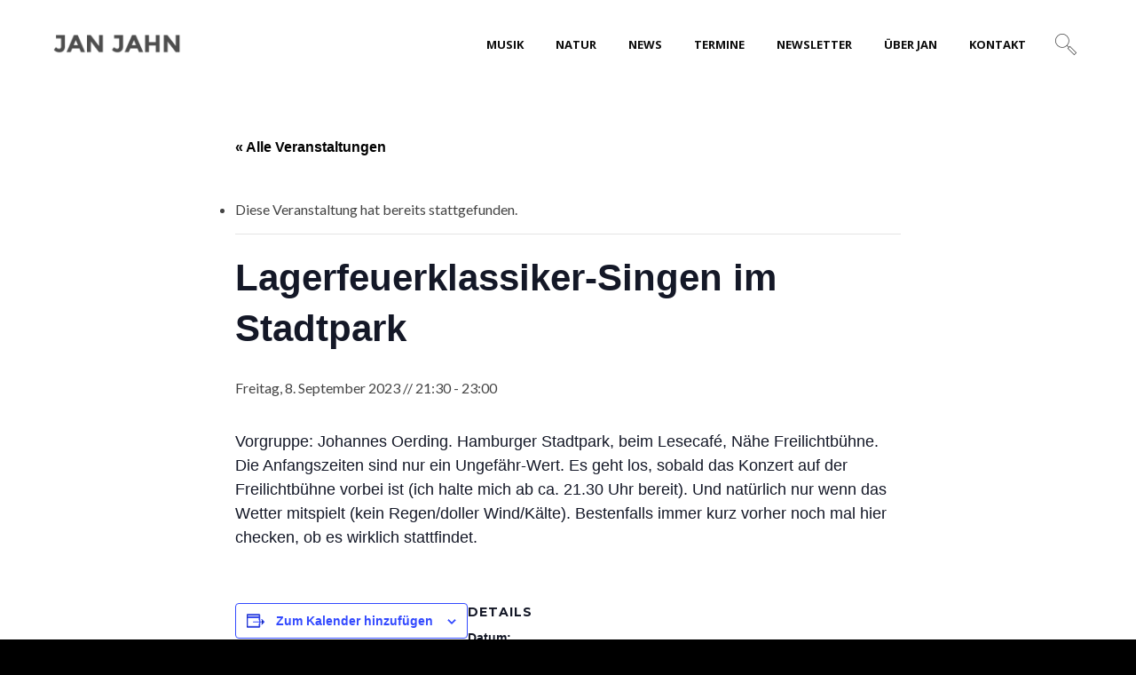

--- FILE ---
content_type: text/html; charset=UTF-8
request_url: https://www.janjahn.de/termine/lagerfeuerklassiker-singen-im-stadtpark-38/
body_size: 28014
content:
<!DOCTYPE html>
<html lang="de" itemscope itemtype="http://schema.org/WebPage">
<head>
	<meta charset="UTF-8">
	<meta name="viewport" content="width=device-width, initial-scale=1, shrink-to-fit=no">
	<link rel="profile" href="http://gmpg.org/xfn/11">
	<style id="jetpack-boost-critical-css">@media all{:root{--tec-spacer-0:4px;--tec-spacer-1:8px;--tec-spacer-2:12px;--tec-spacer-3:16px;--tec-spacer-4:20px;--tec-spacer-5:24px;--tec-spacer-6:28px;--tec-spacer-7:32px;--tec-spacer-8:40px;--tec-z-index-dropdown:30;--tec-color-text-primary:#141827;--tec-color-text-secondary:#5d5d5d;--tec-color-text-events-title:var(--tec-color-text-primary);--tec-color-text-event-title:var(--tec-color-text-events-title);--tec-color-icon-active:#141827;--tec-color-accent-primary:#334aff;--tec-color-button-primary:var(--tec-color-accent-primary);--tec-color-link-accent:var(--tec-color-accent-primary);--tec-color-border-secondary:#e4e4e4;--tec-color-background:#fff;--tec-color-box-shadow:rgba(#000,0.14)}}@media all{.tribe-common{-webkit-font-smoothing:antialiased;-moz-osx-font-smoothing:grayscale;font-smoothing:antialiased}.tribe-common *{box-sizing:border-box}.tribe-common svg:not(:root){overflow:hidden}.tribe-common button{box-sizing:border-box;margin:0}.tribe-common button{overflow:visible}.tribe-common a,.tribe-common div,.tribe-common li,.tribe-common ul{border:0;margin:0;padding:0}.tribe-common ul{list-style:none}.tribe-common button{padding:0}.tribe-common .tribe-common-c-btn-border{padding:11px 20px;width:100%}.tribe-common .tribe-common-c-svgicon__svg-fill{fill:currentcolor}}@media all{.single-tribe_events .tribe-events-c-subscribe-dropdown__container,.tribe-events .tribe-events-c-subscribe-dropdown__container{display:flex;flex-flow:column;justify-content:flex-end}.single-tribe_events .tribe-events-c-subscribe-dropdown,.tribe-events .tribe-events-c-subscribe-dropdown{font-size:var(--tec-font-size-2);margin:var(--tec-spacer-7) 0}.single-tribe_events .tribe-events-c-subscribe-dropdown .tribe-events-c-subscribe-dropdown__button,.tribe-events .tribe-events-c-subscribe-dropdown .tribe-events-c-subscribe-dropdown__button{position:relative}.single-tribe_events .tribe-events-c-subscribe-dropdown .tribe-events-c-subscribe-dropdown__button-icon,.tribe-events .tribe-events-c-subscribe-dropdown .tribe-events-c-subscribe-dropdown__button-icon{display:inline-block;height:6px;margin-left:var(--tec-spacer-1);vertical-align:middle;width:10px}.single-tribe_events .tribe-events-c-subscribe-dropdown .tribe-events-c-subscribe-dropdown__export-icon,.tribe-events .tribe-events-c-subscribe-dropdown .tribe-events-c-subscribe-dropdown__export-icon{height:16px}.single-tribe_events .tribe-events-c-subscribe-dropdown .tribe-events-c-subscribe-dropdown__content,.tribe-events .tribe-events-c-subscribe-dropdown .tribe-events-c-subscribe-dropdown__content{display:none}.single-tribe_events .tribe-events-c-subscribe-dropdown .tribe-events-c-subscribe-dropdown__list,.tribe-events .tribe-events-c-subscribe-dropdown .tribe-events-c-subscribe-dropdown__list{list-style:none;padding:var(--tec-spacer-1);transform:translateY(var(--tec-spacer-1));width:auto;z-index:var(--tec-z-index-dropdown)}.single-tribe_events .tribe-events-c-subscribe-dropdown .tribe-events-c-subscribe-dropdown__list-item,.tribe-events .tribe-events-c-subscribe-dropdown .tribe-events-c-subscribe-dropdown__list-item{border-radius:var(--tec-border-radius-default);padding:var(--tec-spacer-0);text-align:left}.single-tribe_events .tribe-events-c-subscribe-dropdown .tribe-events-c-subscribe-dropdown__list-item a,.tribe-events .tribe-events-c-subscribe-dropdown .tribe-events-c-subscribe-dropdown__list-item a{display:inline-block;padding:0 var(--tec-spacer-3);width:100%}}@media all{:root{--tec-border-radius-default:4px;--tec-box-shadow-default:0 2px 5px 0 var(--tec-color-box-shadow);--tec-font-family-sans-serif:"Helvetica Neue",Helvetica,-apple-system,BlinkMacSystemFont,Roboto,Arial,sans-serif;--tec-font-weight-regular:400;--tec-font-weight-bold:700;--tec-font-size-1:12px;--tec-font-size-2:14px;--tec-font-size-3:16px;--tec-font-size-7:24px;--tec-font-size-10:42px;--tec-line-height-0:1.38;--tec-line-height-1:1.42;--tec-line-height-2:1.5;--tec-line-height-3:1.62}}@media all{.tribe-common a{background-color:initial;-webkit-text-decoration-skip:objects}.tribe-common button{appearance:none}.tribe-common button{color:inherit;font:inherit;-webkit-font-smoothing:antialiased;line-height:normal}.tribe-common button{border-radius:0;outline:0}.tribe-common a{color:var(--tec-color-text-primary);outline:0;-webkit-text-decoration:none;text-decoration:none}.tribe-common button{border:none}.tribe-common button{background-color:initial;background-image:none}.tribe-common .tribe-common-c-btn-border{background:#0000;border:0;border-radius:0;color:var(--tec-color-text-primary);color:inherit;display:inline-block;font-family:var(--tec-font-family-sans-serif);font-size:var(--tec-font-size-2);font-weight:var(--tec-font-weight-regular);font-weight:var(--tec-font-weight-bold);height:auto;line-height:var(--tec-line-height-3);outline:0;padding:0;-webkit-text-decoration:none;text-decoration:none;width:auto}.tribe-common .tribe-common-c-btn-border{background-color:var(--tec-color-background);border:1px solid var(--tec-color-accent-primary);border-radius:var(--tec-border-radius-default);color:var(--tec-color-button-primary);padding:11px 20px;text-align:center;width:100%}.tribe-common .tribe-common-c-svgicon{color:var(--tec-color-accent-primary)}.tribe-common .tribe-common-c-svgicon__svg-fill{fill:var(--tec-color-icon-active)}}@media all{.single-tribe_events .tribe-events-c-subscribe-dropdown .tribe-events-c-subscribe-dropdown__button button,.tribe-events .tribe-events-c-subscribe-dropdown .tribe-events-c-subscribe-dropdown__button button{background:#0000}.single-tribe_events .tribe-events-c-subscribe-dropdown .tribe-events-c-subscribe-dropdown__button-text,.single-tribe_events .tribe-events-c-subscribe-dropdown button.tribe-events-c-subscribe-dropdown__button-text,.tribe-events .tribe-events-c-subscribe-dropdown .tribe-events-c-subscribe-dropdown__button-text,.tribe-events .tribe-events-c-subscribe-dropdown button.tribe-events-c-subscribe-dropdown__button-text{background-color:initial;background-image:none;border:none;border-radius:0;box-shadow:none;color:currentcolor;font-size:inherit;padding:0;text-shadow:none}.single-tribe_events .tribe-events-c-subscribe-dropdown .tribe-events-c-subscribe-dropdown__button-icon,.tribe-events .tribe-events-c-subscribe-dropdown .tribe-events-c-subscribe-dropdown__button-icon{color:currentcolor;stroke:currentcolor}.single-tribe_events .tribe-events-c-subscribe-dropdown .tribe-events-c-subscribe-dropdown__button-icon path,.tribe-events .tribe-events-c-subscribe-dropdown .tribe-events-c-subscribe-dropdown__button-icon path{fill:currentcolor}.single-tribe_events .tribe-events-c-subscribe-dropdown .tribe-events-c-subscribe-dropdown__list,.tribe-events .tribe-events-c-subscribe-dropdown .tribe-events-c-subscribe-dropdown__list{background-color:var(--tec-color-background);border:1px solid var(--tec-color-border-secondary);border-radius:var(--tec-border-radius-default);box-shadow:var(--tec-box-shadow-default)}.single-tribe_events .tribe-events-c-subscribe-dropdown .tribe-events-c-subscribe-dropdown__list-item,.tribe-events .tribe-events-c-subscribe-dropdown .tribe-events-c-subscribe-dropdown__list-item{color:var(--tec-color-text-primary);font-family:var(--tec-font-family-sans-serif)}.single-tribe_events .tribe-events .tribe-events-c-subscribe-dropdown__container{min-width:200px;width:auto}.single-tribe_events .tribe-events .tribe-events-c-subscribe-dropdown{position:relative}.single-tribe_events .tribe-events .tribe-events-c-subscribe-dropdown .tribe-events-c-subscribe-dropdown__content{position:absolute;top:42px;width:100%;z-index:var(--tec-z-index-dropdown)}.single-tribe_events .tribe-events .tribe-events-c-subscribe-dropdown .tribe-events-c-subscribe-dropdown__button-icon{margin-left:var(--tec-spacer-2)}.single-tribe_events .tribe-events-c-subscribe-dropdown__button{min-width:200px;padding:var(--tec-spacer-1) var(--tec-spacer-2);width:auto}.single-tribe_events .tribe-events-c-subscribe-dropdown__export-icon{color:currentcolor;display:inline-block;height:16px;margin-right:var(--tec-spacer-1);margin-top:-3px;stroke:currentcolor;vertical-align:middle;width:21px}}@media all{.fa.fa-circle-o-notch{--fa:""}}@media all{.fa{font-family:var(--fa-style-family,"Font Awesome 6 Free");font-weight:var(--fa-style,900)}.fa{-moz-osx-font-smoothing:grayscale;-webkit-font-smoothing:antialiased;display:var(--fa-display,inline-block);font-style:normal;font-variant:normal;line-height:1;text-rendering:auto}.fa:before{content:var(--fa)}@font-face{font-family:FontAwesome;font-display:block}@font-face{font-family:FontAwesome;font-display:block}@font-face{font-family:FontAwesome;font-display:block;unicode-range:u+f003,u+f006,u+f014,u+f016-f017,u+f01a-f01b,u+f01d,u+f022,u+f03e,u+f044,u+f046,u+f05c-f05d,u+f06e,u+f070,u+f087-f088,u+f08a,u+f094,u+f096-f097,u+f09d,u+f0a0,u+f0a2,u+f0a4-f0a7,u+f0c5,u+f0c7,u+f0e5-f0e6,u+f0eb,u+f0f6-f0f8,u+f10c,u+f114-f115,u+f118-f11a,u+f11c-f11d,u+f133,u+f147,u+f14e,u+f150-f152,u+f185-f186,u+f18e,u+f190-f192,u+f196,u+f1c1-f1c9,u+f1d9,u+f1db,u+f1e3,u+f1ea,u+f1f7,u+f1f9,u+f20a,u+f247-f248,u+f24a,u+f24d,u+f255-f25b,u+f25d,u+f271-f274,u+f278,u+f27b,u+f28c,u+f28e,u+f29c,u+f2b5,u+f2b7,u+f2ba,u+f2bc,u+f2be,u+f2c0-f2c1,u+f2c3,u+f2d0,u+f2d2,u+f2d4,u+f2dc}@font-face{font-family:FontAwesome;font-display:block;unicode-range:u+f041,u+f047,u+f065-f066,u+f07d-f07e,u+f080,u+f08b,u+f08e,u+f090,u+f09a,u+f0ac,u+f0ae,u+f0b2,u+f0d0,u+f0d6,u+f0e4,u+f0ec,u+f10a-f10b,u+f123,u+f13e,u+f148-f149,u+f14c,u+f156,u+f15e,u+f160-f161,u+f163,u+f175-f178,u+f195,u+f1f8,u+f219,u+f27a}}@media all{:root{--tec-spacer-0:4px;--tec-spacer-1:8px;--tec-spacer-2:12px;--tec-spacer-3:16px;--tec-spacer-4:20px;--tec-spacer-5:24px;--tec-spacer-6:28px;--tec-spacer-7:32px;--tec-spacer-8:40px;--tec-z-index-dropdown:30;--tec-color-text-primary:#141827;--tec-color-text-secondary:#5d5d5d;--tec-color-text-events-title:var(--tec-color-text-primary);--tec-color-text-event-title:var(--tec-color-text-events-title);--tec-color-icon-active:#141827;--tec-color-accent-primary:#334aff;--tec-color-button-primary:var(--tec-color-accent-primary);--tec-color-link-accent:var(--tec-color-accent-primary);--tec-color-border-secondary:#e4e4e4;--tec-color-background:#fff;--tec-color-box-shadow:rgba(#000,0.14)}#tribe-events-header,.tribe-events-ajax-loading{display:none}.tribe-events-back{margin-bottom:var(--tec-spacer-5)}@media (min-width:768px){.tribe-events-back{margin-bottom:var(--tec-spacer-8)}}.tribe-events-single>.tribe_events{display:flex;flex-wrap:wrap;overflow:hidden;position:relative}.tribe-events-single>.tribe_events>:not(.primary,.secondary,.tribe-events-related-events-title,.tribe-related-events){order:1;width:100%}.tribe-events-single-event-title{margin:0;padding:0}.tribe-events-schedule{align-items:center;display:flex;flex-wrap:wrap;margin:var(--tec-spacer-1) 0 var(--tec-spacer-4)}@media (min-width:768px){.tribe-events-schedule{align-items:baseline;flex-wrap:nowrap;margin:var(--tec-spacer-5) 0 var(--tec-spacer-7)}}.tribe-events-schedule .tribe-events-cost{margin-right:var(--tec-spacer-1);order:1}@media (min-width:768px){.tribe-events-schedule .tribe-events-cost{margin:0 var(--tec-spacer-1)}}.tribe-events-event-meta{display:flex;flex-wrap:wrap;margin:0 0 var(--tec-spacer-7)}@media (min-width:768px){.tribe-events-event-meta{margin-bottom:var(--tec-spacer-3)}}.tribe-events-event-meta .tribe-events-meta-list{margin-top:var(--tec-spacer-1)}.tribe-events-event-meta .tribe-events-meta-label,.tribe-events-event-meta .tribe-events-meta-value{margin:0 0 var(--tec-spacer-0) 0;padding:0}.tribe-events-event-meta .tribe-events-meta-label[class*=url]+.tribe-events-meta-value{margin-top:0}.tribe-events-event-meta .tribe-events-address{margin:0}.tribe-events-event-meta.primary{margin-bottom:var(--tec-spacer-1);order:2;padding-top:var(--tec-spacer-5);position:relative;width:100%}@media (min-width:768px){.tribe-events-event-meta.primary{margin-bottom:0;padding-top:0;position:static;width:auto}}.tribe-events-event-meta:before{content:"";left:0;position:absolute;right:0;top:0}@media (min-width:768px){.tribe-events-event-meta:before{top:auto}}.tribe-events-meta-group{flex:1 0 140px;margin-right:var(--tec-spacer-5);order:0}@media (min-width:768px){.tribe-events-meta-group{padding:var(--tec-spacer-7) 0 var(--tec-spacer-3);width:168px}}.tribe-events-meta-group.tribe-events-meta-group-venue{order:1}@media (min-width:768px){.tribe-events-meta-group.tribe-events-meta-group-venue{order:0}}.tribe-events-meta-group.tribe-events-meta-group-gmap{flex-basis:100%;margin-top:var(--tec-spacer-1);padding-top:var(--tec-spacer-5);width:auto}@media (min-width:768px){.tribe-events-meta-group.tribe-events-meta-group-gmap{flex-basis:140px;margin-top:0;padding-top:0}}.tribe-events-meta-group .tribe-events-single-section-title{margin-bottom:var(--tec-spacer-1)}.tribe-events-meta-group .tribe-events-meta-list{list-style:none;margin:0;padding:0}.tribe-events-meta-group .tribe-events-meta-item{list-style:none}.tribe-events-venue-map{margin:0 0 var(--tec-spacer-5) 0;order:-1;width:100%}@media (min-width:768px){.tribe-events-venue-map{margin-top:var(--tec-spacer-7);order:1;width:211px}}.tribe-events-venue-map>div{margin-bottom:0;max-height:241px}@media (min-width:768px){.tribe-events-venue-map>div{max-height:211px}}#tribe-events-footer{padding:var(--tec-spacer-4) 0}@media (min-width:768px){#tribe-events-footer{padding:var(--tec-spacer-6) 0}}.tribe-events-single .tribe-events-sub-nav{display:flex;justify-content:space-between;margin-left:0}.tribe-events-single .tribe-events-sub-nav .tribe-events-nav-next,.tribe-events-single .tribe-events-sub-nav .tribe-events-nav-previous{margin:0}.tribe-events-single .tribe-events-sub-nav a span{display:none}.tribe-events-nav-previous a:before{margin-top:-2px;width:7px}@media (min-width:768px){.tribe-events-nav-previous a:before{margin-right:var(--tec-spacer-1);width:9px}}.tribe-events-nav-next a:after{margin-top:-2px;width:7px}@media (min-width:768px){.tribe-events-nav-next a:after{margin-left:var(--tec-spacer-1);width:9px}}}@media all{:root{--tec-spacer-0:4px;--tec-spacer-1:8px;--tec-spacer-2:12px;--tec-spacer-3:16px;--tec-spacer-4:20px;--tec-spacer-5:24px;--tec-spacer-6:28px;--tec-spacer-7:32px;--tec-spacer-8:40px;--tec-z-index-dropdown:30;--tec-color-text-primary:#141827;--tec-color-text-secondary:#5d5d5d;--tec-color-text-events-title:var(--tec-color-text-primary);--tec-color-text-event-title:var(--tec-color-text-events-title);--tec-color-icon-active:#141827;--tec-color-accent-primary:#334aff;--tec-color-button-primary:var(--tec-color-accent-primary);--tec-color-link-accent:var(--tec-color-accent-primary);--tec-color-border-secondary:#e4e4e4;--tec-color-background:#fff;--tec-color-box-shadow:rgba(#000,0.14);--tec-border-radius-default:4px;--tec-box-shadow-default:0 2px 5px 0 var(--tec-color-box-shadow);--tec-font-family-sans-serif:"Helvetica Neue",Helvetica,-apple-system,BlinkMacSystemFont,Roboto,Arial,sans-serif;--tec-font-weight-regular:400;--tec-font-weight-bold:700;--tec-font-size-1:12px;--tec-font-size-2:14px;--tec-font-size-3:16px;--tec-font-size-7:24px;--tec-font-size-10:42px;--tec-line-height-0:1.38;--tec-line-height-1:1.42;--tec-line-height-2:1.5;--tec-line-height-3:1.62}.tribe-events-single{-webkit-font-smoothing:antialiased}.tribe-events-back a{color:var(--tec-color-text-primary);font-family:var(--tec-font-family-sans-serif);font-size:var(--tec-font-size-3);font-weight:var(--tec-font-weight-bold);-webkit-text-decoration:none;text-decoration:none}.tribe-events-single-event-title{color:var(--tec-color-text-primary);color:var(--tec-color-text-event-title);font-family:var(--tec-font-family-sans-serif);font-size:var(--tec-font-size-7);font-weight:var(--tec-font-weight-bold);line-height:var(--tec-line-height-1);text-transform:none}@media (min-width:768px){.tribe-events-single-event-title{font-size:var(--tec-font-size-10);line-height:var(--tec-line-height-0)}}.tribe-events-schedule{background-color:initial;border:0}.tribe-events-schedule .tribe-events-cost{color:var(--tec-color-text-primary);font-family:var(--tec-font-family-sans-serif);font-size:var(--tec-font-size-3);font-weight:var(--tec-font-weight-bold);line-height:var(--tec-line-height-2);text-transform:none;text-transform:uppercase}@media (min-width:768px){.tribe-events-schedule .tribe-events-cost{font-size:var(--tec-font-size-3);line-height:var(--tec-line-height-3)}}.tribe-events-content{color:var(--tec-color-text-primary);font-family:var(--tec-font-family-sans-serif)}.tribe-events-event-meta{color:var(--tec-color-text-primary);font-family:var(--tec-font-family-sans-serif);font-size:var(--tec-font-size-2)}.tribe-events-event-meta a{color:var(--tec-color-link-accent)}.tribe-events-event-meta .tribe-events-meta-list{list-style:none;margin:0;padding:0}.tribe-events-event-meta .tribe-events-meta-item{list-style:none;word-break:break-word}.tribe-events-event-meta .tribe-events-meta-label{display:block;font-weight:var(--tec-font-weight-bold);line-height:var(--tec-line-height-3)}.tribe-events-event-meta .tribe-events-meta-value{display:block;word-break:break-word}.tribe-events-event-meta .tribe-events-address{font-style:normal;line-height:26px}.tribe-events-event-meta:before{border-top:1px solid var(--tec-color-border-secondary)}.single-tribe_events .tribe-events-single .tribe-events-event-meta{background-color:initial;color:var(--tec-color-text-primary)}.tribe-events-meta-group .tribe-events-single-section-title{color:var(--tec-color-text-primary);font-size:var(--tec-font-size-2);font-weight:var(--tec-font-weight-bold);letter-spacing:1px;text-transform:uppercase}.tribe-events-meta-group a{color:var(--tec-color-link-accent)}.tribe-events-meta-group.tribe-events-meta-group-gmap{border-top:1px solid var(--tec-color-border-secondary)}.tribe-events-venue-map{border:0;border-radius:0}#tribe-events-footer{border-top:1px solid var(--tec-color-border-secondary)}.tribe-events-single .tribe-events-sub-nav{color:var(--tec-color-text-primary);font-family:var(--tec-font-family-sans-serif);font-size:var(--tec-font-size-1);list-style:none}@media (min-width:768px){.tribe-events-single .tribe-events-sub-nav{font-size:var(--tec-font-size-3)}}.tribe-events-single .tribe-events-sub-nav .tribe-events-nav-next a,.tribe-events-single .tribe-events-sub-nav .tribe-events-nav-previous a{color:var(--tec-color-text-secondary);-webkit-text-decoration:none;text-decoration:none;vertical-align:middle}.tribe-events-single .tribe-events-sub-nav .tribe-events-nav-next a:after,.tribe-events-single .tribe-events-sub-nav .tribe-events-nav-next a:before,.tribe-events-single .tribe-events-sub-nav .tribe-events-nav-previous a:after,.tribe-events-single .tribe-events-sub-nav .tribe-events-nav-previous a:before{content:"";display:inline-block;height:20px;vertical-align:middle;width:11px}.tribe-events-single .tribe-events-sub-nav .tribe-events-nav-previous a:before{background:url(data:image/svg+xml;charset=utf-8,%3Csvg\ xmlns=%27http://www.w3.org/2000/svg%27\ width=%2712%27\ height=%2720%27%3E%3Cpath\ fill=%27%235d5d5d%27\ d=%27M11.916\ 17.841\ 10\ 19.757l-9.9-9.9L10-.041l1.916\ 1.916-7.983\ 7.984z%27/%3E%3C/svg%3E) 0/7px no-repeat}@media (min-width:768px){.tribe-events-single .tribe-events-sub-nav .tribe-events-nav-previous a:before{background-size:9px}}.tribe-events-single .tribe-events-sub-nav .tribe-events-nav-next a:after{background:url(data:image/svg+xml;charset=utf-8,%3Csvg\ xmlns=%27http://www.w3.org/2000/svg%27\ width=%2712%27\ height=%2720%27%3E%3Cpath\ fill=%27%235d5d5d%27\ d=%27M.084\ 2.159\ 2\ .243l9.9\ 9.9L2\ 20.041.084\ 18.126l7.983-7.984z%27/%3E%3C/svg%3E) 100%/7px no-repeat}@media (min-width:768px){.tribe-events-single .tribe-events-sub-nav .tribe-events-nav-next a:after{background-size:9px}}}@media all{@font-face{font-family:FontAwesome;font-weight:400;font-style:normal}.fa,[class*=" fa-"]:before{display:inline-block;font:normal normal normal 14px/1 FontAwesome;font-size:inherit;text-rendering:auto;-webkit-font-smoothing:antialiased;-moz-osx-font-smoothing:grayscale}.fa-circle-o-notch:before{content:""}}@media all{.wvc-row{width:100%;max-width:100vw;position:relative;background-attachment:scroll;background-repeat:no-repeat;background-position:center center;padding:80px 0}.wvc-row{align-items:center}@media screen and (min-width:800px){.wvc-row{display:flex;width:100%}}#mobile-bar .flex-mobile-wrap{width:100%!important}}@media all{@font-face{font-family:Linearicons-Free;font-weight:400;font-style:normal}[class*=" lnr-"]:before{display:inline-block;font:normal normal normal 14px/1 Linearicons-Free;font-size:inherit;text-rendering:auto;-webkit-font-smoothing:antialiased;-moz-osx-font-smoothing:grayscale}.lnr-cross:before{content:""}}@media all{html{font-family:sans-serif;-ms-text-size-adjust:100%;-webkit-text-size-adjust:100%}body{margin:0}footer,header,main,nav,section{display:block}a{background-color:transparent}abbr[title]{border-bottom:1px dotted}h1{font-size:2em;margin:.67em 0}img{border:0}svg:not(:root){overflow:hidden}button,input{color:inherit;font:inherit;margin:0}button{overflow:visible}button{text-transform:none}button{-webkit-appearance:button}input{line-height:normal}input[type=search]{-webkit-appearance:textfield;box-sizing:content-box}input[type=search]::-webkit-search-cancel-button{-webkit-appearance:none}}@media all{html{height:100%;max-height:100%;font-size:62.5%}body{overflow-x:hidden!important;overflow-y:auto;-webkit-font-smoothing:antialiased;-moz-osx-font-smoothing:grayscale;text-rendering:optimizeLegibility;line-height:1.88;font-weight:400}:root a{text-decoration:none;outline:0}*{-webkit-box-sizing:border-box;box-sizing:border-box}.clearfix{zoom:1}.clearfix:after,.clearfix:before{content:"";display:table}.clearfix:after{clear:both}body.site-layout-wide.desktop .site-container{max-width:none!important}.site-container{position:relative;overflow:hidden;z-index:0;margin:0 auto}.site-content{position:relative}#page{position:relative;z-index:0}#page-content{position:relative;z-index:1}.content-inner{position:relative;z-index:1;min-height:70vh;padding:0;display:block}.content-wrapper{padding-top:50px;padding-bottom:50px;position:relative;z-index:10}.content-area{position:relative}.content-wrapper{zoom:1;width:92%;margin:0 auto;max-width:1400px;max-width:750px}.content-wrapper:after,.content-wrapper:before{content:"";display:table}.content-wrapper:after{clear:both}.logo-container{-webkit-flex:none;-ms-flex:none;flex:none}.logo{padding:0 14px;position:relative;max-width:180px;height:100%}.logo .logo-img:first-child{position:relative}.logo .logo-img:last-child:not(.logo-svg){position:absolute;left:0;top:0;width:100%;height:100%}.desktop.menu-layout-top-right .logo{padding-left:0}.logo-img{max-width:100%}img.logo-img{vertical-align:top}a.logo-link{padding:0!important;top:50%;-webkit-transform:translateY(-50%);-ms-transform:translateY(-50%);transform:translateY(-50%);height:auto;position:relative;display:-webkit-flex;display:-ms-flexbox;display:flex;-webkit-align-items:center;-ms-flex-align:center;align-items:center;-webkit-justify-content:center;-ms-flex-pack:center;justify-content:center}#top{top:0;height:0;width:0}.site-description,.site-name{display:block;height:0;margin-top:0;margin-bottom:0;text-indent:-9999px}body{font-size:16px}p:not(.attachment)>a:not(.no-link-style):not(.button):not(.button-download):not(.added_to_cart):not(.button-secondary):not(.menu-link):not(.filter-link):not(.entry-link):not(.more-link):not(.wvc-image-inner):not(.wolf-core-image-inner):not(.wvc-button):not(.wolf-core-button):not(.wvc-bigtext-link):not(.wvc-fittext-link):not(.wolf-core-bigtext-link):not(.wolf-core-fittext-link):not(.ui-tabs-anchor):not(.wvc-icon-title-link):not(.wvc-icon-link):not(.wolf-core-social-icon-link):not(.wolf-core-icon-title-link):not(.wolf-core-icon-link):not(.wolf-core-social-icon-link):not(.wvc-team-member-social):not(.wolf-core-team-member-social):not(.wolf-tweet-link):not(.author-link){font-weight:700;border-bottom:1px solid #333}abbr[title]{text-decoration:none}ul li{list-style-type:disc}ul{margin:1.6em 0}p{margin-top:0;margin-bottom:1.88em}ul ul{padding-left:30px;margin-top:5px;margin-bottom:5px;padding-top:0;padding-bottom:0}ul ul ul{margin-top:5px;margin-bottom:5px;padding-top:0;padding-bottom:0}h1,h2{margin-top:0;margin-bottom:20px;line-height:1.44}h1{font-size:2.25em}h2{font-size:1.5em}address{margin-bottom:1.618rem}abbr[title]{border-bottom:1px dotted}form ::-webkit-input-placeholder{line-height:inherit}form :-moz-placeholder{line-height:inherit}form :-ms-input-placeholder{line-height:inherit}input[type=search]{-webkit-box-sizing:border-box;box-sizing:border-box;max-width:100%!important;font-family:inherit;font-size:inherit;line-height:inherit;padding:12px;text-shadow:none;color:#333;border:1px solid #fff;-webkit-box-shadow:inset 0 2px 1px rgba(0,0,0,.025);box-shadow:inset 0 2px 1px rgba(0,0,0,.025)}input[type=search]:after,input[type=search]:before{-webkit-box-sizing:border-box;box-sizing:border-box}input[type=search]{background:#fff}input[type=search]{width:100%}input[type=search]{color:#000}img{max-width:100%;height:auto;vertical-align:bottom}.screen-reader-text{clip:rect(1px,1px,1px,1px);height:1px;overflow:hidden;position:absolute!important;width:1px;word-wrap:normal!important}.screen-reader-text{clip:rect(1px 1px 1px 1px)}.search-form .search-submit,.search-form label{display:none}.search-item-icon{display:inline-block;width:44px;position:relative;z-index:10;text-align:center}.nav-bar{z-index:99997;height:auto;top:0;left:0;width:100%}.menu-layout-top-right #nav-bar{height:100px;line-height:100px}.menu-layout-top-right #nav-bar *{max-height:100px}.menu-layout-top-right #nav-bar .logo{height:100px}.menu-layout-top-right #nav-bar .flex-wrap{display:-webkit-flex;display:-ms-flexbox;display:flex;-webkit-justify-content:space-between;-ms-flex-pack:justify;justify-content:space-between}.menu-layout-top-right .cta-container{display:-webkit-flex;display:-ms-flexbox;display:flex}.menu-layout-top-right .menu-container{margin-left:auto}.panel-closer-overlay{position:absolute;width:100%;height:100%;top:0;left:0;bottom:0;right:0;background:#000;z-index:999;visibility:hidden}.nav-menu-mobile{font-size:15px;padding:0;margin:0;-ms-word-wrap:normal;word-wrap:normal;text-align:left}.nav-menu-mobile li{display:block;list-style-type:none!important;line-height:2.66;margin:0}.nav-menu-mobile li a{-webkit-box-shadow:none!important;box-shadow:none!important;display:block;width:100%;color:#fff!important;text-decoration:none;position:relative}.nav-menu-mobile li ul{margin-top:0;margin-bottom:0;padding-left:15px}.nav-menu-mobile li ul.sub-menu{display:none}.nav-menu-mobile li.menu-item-has-children{position:relative;padding-bottom:0}.nav-menu-mobile li.menu-item-has-children:before{color:#fff;font-family:linea-arrows-10;content:"";position:absolute;right:4px;top:0}.nav-menu-mobile li.menu-item-has-children a:first-child{padding-right:45px}#mobile-bar{height:60px;line-height:60px}#mobile-bar *{max-height:60px}#mobile-bar .logo{height:60px}#mobile-bar .flex-mobile-wrap{margin:0 auto;position:relative;display:-webkit-flex;display:-ms-flexbox;display:flex;-webkit-justify-content:space-between;-ms-flex-pack:justify;justify-content:space-between}#mobile-bar .hamburger-container{width:60px;height:60px}#mobile-menu-panel{background:#0d0d0d;color:#f1f1f1;width:350px;position:fixed;top:0;height:auto;height:100%;z-index:999}#mobile-menu-panel-inner{height:100%;overflow-x:hidden;overflow-y:auto;padding:75px 35px 35px;color:#fff}#mobile-menu-panel-inner a{color:#fff}#mobile-menu-panel{right:-350px}@media screen and (max-width:600px){#mobile-menu-panel{width:300px}}.menu-width-boxed.menu-layout-top-right #nav-bar .flex-wrap,.menu-width-boxed.menu-layout-top-right .nav-search-form-container{width:92%;max-width:1400px;margin:0 auto}.search-item-icon:before{display:inline-block;font-style:normal!important;font-weight:400!important;font-variant:normal!important;text-transform:none!important;text-rendering:auto;-webkit-font-smoothing:antialiased;-moz-osx-font-smoothing:grayscale}.nav-search-form{left:50%;-webkit-transform:translate3d(-50%,0,0);transform:translate3d(-50%,0,0)}.nav-search-form input{outline:0!important;-webkit-box-shadow:0 0;box-shadow:0 0}.nav-search-form-container{position:relative}.nav-search-form-container .search-submit{display:none!important}.nav-search-form-container input[type=search]{color:#666!important}.nav-search-form-container ::-webkit-input-placeholder{color:#9e9e9e!important}.nav-search-form-container :-moz-placeholder{color:#9e9e9e!important}.nav-search-form-container :-ms-input-placeholder{color:#9e9e9e!important}#desktop-navigation,#mobile-navigation{position:relative}.menu-layout-top-right .nav-search-form{position:fixed;top:0}.menu-layout-top-right .nav-search-form{background:#fff;z-index:99999;width:100%;height:100px;line-height:100px;max-height:none!important;opacity:0;visibility:hidden;font-size:24px}.menu-layout-top-right .nav-search-form form{padding:0;margin:0;width:100%;height:auto;background:#fff}.menu-layout-top-right .nav-search-form form input[type=search]{margin:0;border:none;height:100%;width:100%;background:0 0;-webkit-box-shadow:none!important;box-shadow:none!important}.menu-layout-top-right #nav-search-loader-desktop,.menu-layout-top-right #nav-search-loader-mobile{display:none;position:absolute;right:48px;color:#333}.menu-layout-top-right #nav-search-close-desktop,.menu-layout-top-right #nav-search-close-mobile{position:absolute;right:14px;color:#333}.menu-layout-top-right #nav-search-close-desktop,.menu-layout-top-right #nav-search-close-mobile,.menu-layout-top-right #nav-search-loader-desktop,.menu-layout-top-right #nav-search-loader-mobile{top:0;margin-top:37px}.nav-bar{position:fixed;-webkit-transform:translate3d(0,0,0);transform:translate3d(0,0,0);-webkit-backface-visibility:hidden;backface-visibility:hidden}.nav-menu-desktop{padding:0;margin:0;font-size:0}.nav-menu-desktop li{position:relative;list-style-type:none!important;display:inline-block;font-size:13px;margin:0;padding:0;white-space:nowrap}.nav-menu-desktop li a:not(.logo-link){display:table-cell!important;height:100%;vertical-align:middle}.nav-menu-desktop li:before{content:"";display:table-cell;vertical-align:middle}.nav-menu-desktop li:first-child:before{display:none}.nav-menu-desktop li span.menu-item-inner{position:relative;display:inline-block}.nav-menu-desktop li ul.sub-menu{max-height:none!important;height:auto;z-index:99997!important;position:absolute;top:auto;left:0;margin:0;line-height:1.4}.nav-menu-desktop li ul.sub-menu li:before,.nav-menu-desktop li ul.sub-menu span.menu-item-text-container:after{display:none!important}.nav-menu-desktop li ul.sub-menu li:not(.menu-button-primary):not(.menu-button-secondary){border:none;-webkit-box-shadow:none;box-shadow:none;height:auto;display:block;margin:0;white-space:initial;padding-right:14px}.nav-menu-desktop li ul.sub-menu li:not(.menu-button-primary):not(.menu-button-secondary) a{text-align:left;display:block!important;margin:0;color:#fff;-webkit-box-shadow:none!important;box-shadow:none!important;border:none;height:100%;vertical-align:middle}.nav-menu-desktop li ul.sub-menu li:not(.menu-button-primary):not(.menu-button-secondary) a .menu-item-inner{display:block;padding:8px}.nav-menu-desktop li ul.sub-menu li:not(.menu-button-primary):not(.menu-button-secondary) a .menu-item-text-container{opacity:1!important}.nav-menu-desktop li ul.sub-menu li:not(.menu-button-primary):not(.menu-button-secondary) ul.sub-menu{margin:-14px 0 0;left:100%}.nav-menu-desktop li ul.sub-menu li:not(.menu-button-primary):not(.menu-button-secondary).menu-item-has-children span.menu-item-inner:after{display:none!important}.nav-menu-desktop li ul.sub-menu li:not(.menu-button-primary):not(.menu-button-secondary).menu-item-has-children>a:before{position:absolute;font-family:linea-arrows-10;right:14px;top:50%;-webkit-transform:translateY(-50%);-ms-transform:translateY(-50%);transform:translateY(-50%);content:"";color:#fff}.nav-menu-desktop li.menu-item-has-children>a span.menu-item-inner:after{font-family:linea-arrows-10;content:"";position:absolute;right:0;text-align:center;top:50%;-webkit-transform:translateY(-50%);-ms-transform:translateY(-50%);transform:translateY(-50%);color:inherit;margin-top:-1px}.nav-menu-desktop li>ul.sub-menu{max-height:none!important}.nav-menu-desktop li.menu-parent-item>ul.sub-menu{display:none}.nav-menu-desktop li.menu-parent-item ul.sub-menu,.nav-menu-desktop li.menu-parent-item ul.sub-menu li ul.sub-menu{-webkit-transform:translate3d(0,5px,0);transform:translate3d(0,5px,0);opacity:0;visibility:hidden}.menu-style-solid:not(.menu-layout-top-right-floating):not(.breakpoint) .site-header{height:100px}.menu-style-solid:not(.menu-layout-top-right-floating) #mobile-navigation{height:60px}#mobile-navigation{display:none}.desktop #desktop-navigation{visibility:visible}@media screen and (min-width:600px){.nav-menu-mobile{text-align:center}.nav-menu-mobile li:before{display:none}.nav-menu-mobile li a{padding-right:0!important;font-size:20px}}.hamburger-container{position:relative}.hamburger-icon{top:50%;-webkit-transform:translateY(-50%);-ms-transform:translateY(-50%);transform:translateY(-50%)}.not-edge .nav-menu-desktop li ul.sub-menu a{opacity:0;-webkit-transform:translate3d(0,5px,0);transform:translate3d(0,5px,0)}.entry{position:relative}#back-to-top{text-indent:-9999px}#back-to-top:before{text-indent:0;-webkit-font-smoothing:antialiased;-moz-osx-font-smoothing:grayscale}.global-skin-light .logo-light{opacity:0}.global-skin-light .hamburger-icon .line{background:#333}.global-skin-light.desktop.menu-style-solid #nav-bar{border-bottom:1px solid rgba(0,0,0,.05)}@media screen and (max-width:782px){#back-to-top{display:none!important}}html{scroll-behavior:initial}body{height:auto}#nav-bar{-webkit-transform:translate3d(0,-100px,0);transform:translate3d(0,-100px,0)}.site-container{min-height:100vh}.menu-width-boxed.menu-layout-top-right #nav-bar .flex-wrap{max-width:1400px}.hamburger-container,.search-item-icon{width:55px}.nav-menu-desktop li ul.sub-menu li:not(.menu-button-primary):not(.menu-button-secondary) ul.sub-menu{top:-4px}#nav-bar{border:none!important}.nav-menu-desktop li>ul.sub-menu{-webkit-box-shadow:0 39px 74px -43px rgba(0,0,0,.44);box-shadow:0 39px 74px -43px rgba(0,0,0,.44)}.hamburger-container{width:66px}.hamburger-link{display:block;width:100%;height:100%}.hamburger-icon{width:16px!important;height:10px;position:relative;display:block;left:8px;-webkit-transform:translate3d(-50%,-50%,0);transform:translate3d(-50%,-50%,0);margin:0 auto;z-index:1000}.hamburger-icon .line{position:absolute;display:block;width:100%;height:2px;right:0;left:auto;border-radius:0}.hamburger-icon .line-first{top:0}.hamburger-icon .line-second{top:50%}.hamburger-icon .line-third{top:100%}.nav-menu-desktop li ul.sub-menu{padding:20px 0}.nav-menu-desktop li ul.sub-menu li{padding-left:10px;padding-right:10px}.nav-menu-desktop li:not(.mega-menu) ul.sub-menu li ul.sub-menu{margin-top:-16px!important}.nav-menu-desktop li.menu-item-has-children>a span.menu-item-inner{padding-right:0}.nav-menu-desktop li a:not(.logo-link){padding:0 18px}.nav-menu-desktop li ul.sub-menu li:not(.menu-button-primary):not(.menu-button-secondary) a{padding:2px 18px;width:235px}.nav-menu-desktop li.menu-item-has-children>a span.menu-item-inner:after{display:none!important}.panel-closer-overlay{opacity:0!important}#close-mobile-menu-icon{color:#fff}.nav-menu-mobile{text-align:left!important}#mobile-menu-panel #close-mobile-menu-icon{right:31px;top:6px}.search-item-icon:before{font-size:24px}.search-item-icon:before{font-family:linea-basic-10!important;content:"#";top:-1px}.close-panel-button{font-size:0;position:absolute;right:25px;top:15px;z-index:99;color:currentColor}.close-panel-button:before{display:inline-block;font-style:normal!important;font-weight:400!important;font-variant:normal!important;text-transform:none!important;text-rendering:auto;-webkit-font-smoothing:antialiased;-moz-osx-font-smoothing:grayscale;font-family:FontAwesome!important;content:"";font-size:24px}.entry-meta{opacity:.88;font-size:12px}.search-form .search-submit{display:block}input[type=search]{height:50px}input[type=search]{background:#fff!important;padding:12px 18px;border-radius:0;border:1px solid;border-color:#eaeaea!important;-webkit-box-shadow:inset 0 2px 1px rgba(0,0,0,.025);box-shadow:inset 0 2px 1px rgba(0,0,0,.025);color:#333!important}.desktop.menu-layout-top-right.menu-width-boxed .logo{padding-left:0}#back-to-top{width:45px;height:45px;position:fixed;right:100px;bottom:30px;z-index:9999;border-radius:50px;background:0 0;border:2px solid #9d9d9d;color:#9d9d9d;opacity:0;-webkit-transform:translate3d(0,0,0) scale(0);transform:translate3d(0,0,0) scale(0)}#back-to-top:before{font-family:linea-arrows-10;font-family:FontAwesome!important;content:"";font-weight:400!important;text-decoration:none!important;line-height:1;top:6px;left:13px;font-size:25px;position:absolute}p:not(.attachment)>a:not(.no-link-style):not(.button):not(.button-download):not(.added_to_cart):not(.button-secondary):not(.menu-link):not(.filter-link):not(.entry-link):not(.more-link):not(.wvc-image-inner):not(.wvc-button):not(.wvc-bigtext-link):not(.wvc-fittext-link):not(.ui-tabs-anchor):not(.wvc-icon-title-link):not(.wvc-icon-link):not(.wvc-social-icon-link):not(.wvc-team-member-social):not(.wolf-tweet-link):not(.author-link){border:none!important;position:relative;font-weight:400}p:not(.attachment)>a:not(.no-link-style):not(.button):not(.button-download):not(.added_to_cart):not(.button-secondary):not(.menu-link):not(.filter-link):not(.entry-link):not(.more-link):not(.wvc-image-inner):not(.wvc-button):not(.wvc-bigtext-link):not(.wvc-fittext-link):not(.ui-tabs-anchor):not(.wvc-icon-title-link):not(.wvc-icon-link):not(.wvc-social-icon-link):not(.wvc-team-member-social):not(.wolf-tweet-link):not(.author-link):after{content:"";position:absolute;display:inline-block;bottom:0;left:0;width:100%;height:1px;opacity:0;-webkit-transform:translate3d(0,-3px,0);transform:translate3d(0,-3px,0)}.global-skin-light p:not(.attachment)>a:not(.no-link-style):not(.button):not(.button-download):not(.added_to_cart):not(.button-secondary):not(.menu-link):not(.filter-link):not(.entry-link):not(.more-link):not(.wvc-image-inner):not(.wvc-button):not(.wvc-bigtext-link):not(.wvc-fittext-link):not(.ui-tabs-anchor):not(.wvc-icon-title-link):not(.wvc-icon-link):not(.wvc-social-icon-link):not(.wvc-team-member-social):not(.wolf-tweet-link):not(.author-link),.skin-light p:not(.attachment)>a:not(.no-link-style):not(.button):not(.button-download):not(.added_to_cart):not(.button-secondary):not(.menu-link):not(.filter-link):not(.entry-link):not(.more-link):not(.wvc-image-inner):not(.wvc-button):not(.wvc-bigtext-link):not(.wvc-fittext-link):not(.ui-tabs-anchor):not(.wvc-icon-title-link):not(.wvc-icon-link):not(.wvc-social-icon-link):not(.wvc-team-member-social):not(.wolf-tweet-link):not(.author-link),[class*=" global-skin-light"] p:not(.attachment)>a:not(.no-link-style):not(.button):not(.button-download):not(.added_to_cart):not(.button-secondary):not(.menu-link):not(.filter-link):not(.entry-link):not(.more-link):not(.wvc-image-inner):not(.wvc-button):not(.wvc-bigtext-link):not(.wvc-fittext-link):not(.ui-tabs-anchor):not(.wvc-icon-title-link):not(.wvc-icon-link):not(.wvc-social-icon-link):not(.wvc-team-member-social):not(.wolf-tweet-link):not(.author-link){color:#000!important}.global-skin-light p:not(.attachment)>a:not(.no-link-style):not(.button):not(.button-download):not(.added_to_cart):not(.button-secondary):not(.menu-link):not(.filter-link):not(.entry-link):not(.more-link):not(.wvc-image-inner):not(.wvc-button):not(.wvc-bigtext-link):not(.wvc-fittext-link):not(.ui-tabs-anchor):not(.wvc-icon-title-link):not(.wvc-icon-link):not(.wvc-social-icon-link):not(.wvc-team-member-social):not(.wolf-tweet-link):not(.author-link):after,.skin-light p:not(.attachment)>a:not(.no-link-style):not(.button):not(.button-download):not(.added_to_cart):not(.button-secondary):not(.menu-link):not(.filter-link):not(.entry-link):not(.more-link):not(.wvc-image-inner):not(.wvc-button):not(.wvc-bigtext-link):not(.wvc-fittext-link):not(.ui-tabs-anchor):not(.wvc-icon-title-link):not(.wvc-icon-link):not(.wvc-social-icon-link):not(.wvc-team-member-social):not(.wolf-tweet-link):not(.author-link):after,[class*=" global-skin-light"] p:not(.attachment)>a:not(.no-link-style):not(.button):not(.button-download):not(.added_to_cart):not(.button-secondary):not(.menu-link):not(.filter-link):not(.entry-link):not(.more-link):not(.wvc-image-inner):not(.wvc-button):not(.wvc-bigtext-link):not(.wvc-fittext-link):not(.ui-tabs-anchor):not(.wvc-icon-title-link):not(.wvc-icon-link):not(.wvc-social-icon-link):not(.wvc-team-member-social):not(.wolf-tweet-link):not(.author-link):after{background:#000}ul{padding-left:20px}#mobile-bar .flex-mobile-wrap{width:100%!important}}</style><noscript><link rel='stylesheet' id='tribe-events-views-v2-bootstrap-datepicker-styles-css' href='https://www.janjahn.de/wp-content/plugins/the-events-calendar/vendor/bootstrap-datepicker/css/bootstrap-datepicker.standalone.min.css?ver=6.15.13.1' type='text/css' media='all' />
</noscript><link data-media="all" onload="this.media=this.dataset.media; delete this.dataset.media; this.removeAttribute( &apos;onload&apos; );" rel='stylesheet' id='tribe-events-views-v2-bootstrap-datepicker-styles-css' href='https://www.janjahn.de/wp-content/plugins/the-events-calendar/vendor/bootstrap-datepicker/css/bootstrap-datepicker.standalone.min.css?ver=6.15.13.1' type='text/css' media="not all" />
<noscript><link rel='stylesheet' id='tec-variables-skeleton-css' href='https://www.janjahn.de/wp-content/plugins/the-events-calendar/common/build/css/variables-skeleton.css?ver=6.10.1' type='text/css' media='all' />
</noscript><link data-media="all" onload="this.media=this.dataset.media; delete this.dataset.media; this.removeAttribute( &apos;onload&apos; );" rel='stylesheet' id='tec-variables-skeleton-css' href='https://www.janjahn.de/wp-content/plugins/the-events-calendar/common/build/css/variables-skeleton.css?ver=6.10.1' type='text/css' media="not all" />
<noscript><link rel='stylesheet' id='tribe-common-skeleton-style-css' href='https://www.janjahn.de/wp-content/plugins/the-events-calendar/common/build/css/common-skeleton.css?ver=6.10.1' type='text/css' media='all' />
</noscript><link data-media="all" onload="this.media=this.dataset.media; delete this.dataset.media; this.removeAttribute( &apos;onload&apos; );" rel='stylesheet' id='tribe-common-skeleton-style-css' href='https://www.janjahn.de/wp-content/plugins/the-events-calendar/common/build/css/common-skeleton.css?ver=6.10.1' type='text/css' media="not all" />
<noscript><link rel='stylesheet' id='tribe-tooltipster-css-css' href='https://www.janjahn.de/wp-content/plugins/the-events-calendar/common/vendor/tooltipster/tooltipster.bundle.min.css?ver=6.10.1' type='text/css' media='all' />
</noscript><link data-media="all" onload="this.media=this.dataset.media; delete this.dataset.media; this.removeAttribute( &apos;onload&apos; );" rel='stylesheet' id='tribe-tooltipster-css-css' href='https://www.janjahn.de/wp-content/plugins/the-events-calendar/common/vendor/tooltipster/tooltipster.bundle.min.css?ver=6.10.1' type='text/css' media="not all" />
<noscript><link rel='stylesheet' id='tribe-events-views-v2-skeleton-css' href='https://www.janjahn.de/wp-content/plugins/the-events-calendar/build/css/views-skeleton.css?ver=6.15.13.1' type='text/css' media='all' />
</noscript><link data-media="all" onload="this.media=this.dataset.media; delete this.dataset.media; this.removeAttribute( &apos;onload&apos; );" rel='stylesheet' id='tribe-events-views-v2-skeleton-css' href='https://www.janjahn.de/wp-content/plugins/the-events-calendar/build/css/views-skeleton.css?ver=6.15.13.1' type='text/css' media="not all" />
<noscript><link rel='stylesheet' id='tec-variables-full-css' href='https://www.janjahn.de/wp-content/plugins/the-events-calendar/common/build/css/variables-full.css?ver=6.10.1' type='text/css' media='all' />
</noscript><link data-media="all" onload="this.media=this.dataset.media; delete this.dataset.media; this.removeAttribute( &apos;onload&apos; );" rel='stylesheet' id='tec-variables-full-css' href='https://www.janjahn.de/wp-content/plugins/the-events-calendar/common/build/css/variables-full.css?ver=6.10.1' type='text/css' media="not all" />
<noscript><link rel='stylesheet' id='tribe-common-full-style-css' href='https://www.janjahn.de/wp-content/plugins/the-events-calendar/common/build/css/common-full.css?ver=6.10.1' type='text/css' media='all' />
</noscript><link data-media="all" onload="this.media=this.dataset.media; delete this.dataset.media; this.removeAttribute( &apos;onload&apos; );" rel='stylesheet' id='tribe-common-full-style-css' href='https://www.janjahn.de/wp-content/plugins/the-events-calendar/common/build/css/common-full.css?ver=6.10.1' type='text/css' media="not all" />
<noscript><link rel='stylesheet' id='tribe-events-views-v2-full-css' href='https://www.janjahn.de/wp-content/plugins/the-events-calendar/build/css/views-full.css?ver=6.15.13.1' type='text/css' media='all' />
</noscript><link data-media="all" onload="this.media=this.dataset.media; delete this.dataset.media; this.removeAttribute( &apos;onload&apos; );" rel='stylesheet' id='tribe-events-views-v2-full-css' href='https://www.janjahn.de/wp-content/plugins/the-events-calendar/build/css/views-full.css?ver=6.15.13.1' type='text/css' media="not all" />
<noscript><link rel='stylesheet' id='tribe-events-views-v2-print-css' href='https://www.janjahn.de/wp-content/plugins/the-events-calendar/build/css/views-print.css?ver=6.15.13.1' type='text/css' media='print' />
</noscript><link data-media="print" onload="this.media=this.dataset.media; delete this.dataset.media; this.removeAttribute( &apos;onload&apos; );" rel='stylesheet' id='tribe-events-views-v2-print-css' href='https://www.janjahn.de/wp-content/plugins/the-events-calendar/build/css/views-print.css?ver=6.15.13.1' type='text/css' media="not all" />
<meta name='robots' content='index, follow, max-image-preview:large, max-snippet:-1, max-video-preview:-1' />

	<!-- This site is optimized with the Yoast SEO plugin v26.6 - https://yoast.com/wordpress/plugins/seo/ -->
	<title>Lagerfeuerklassiker-Singen im Stadtpark - Jan Jahn</title>
	<link rel="canonical" href="https://www.janjahn.de/termine/lagerfeuerklassiker-singen-im-stadtpark-38/" />
	<meta property="og:locale" content="de_DE" />
	<meta property="og:type" content="article" />
	<meta property="og:title" content="Lagerfeuerklassiker-Singen im Stadtpark - Jan Jahn" />
	<meta property="og:description" content="Vorgruppe: Johannes Oerding. Hamburger Stadtpark, beim Lesecafé, Nähe Freilichtbühne. Die Anfangszeiten sind nur ein Ungefähr-Wert. Es geht los, sobald das Konzert auf der Freilichtbühne vorbei ist (ich halte mich ab...continue reading" />
	<meta property="og:url" content="https://www.janjahn.de/termine/lagerfeuerklassiker-singen-im-stadtpark-38/" />
	<meta property="og:site_name" content="Jan Jahn" />
	<meta name="twitter:card" content="summary_large_image" />
	<meta name="twitter:label1" content="Geschätzte Lesezeit" />
	<meta name="twitter:data1" content="1 Minute" />
	<script type="application/ld+json" class="yoast-schema-graph">{"@context":"https://schema.org","@graph":[{"@type":"WebPage","@id":"https://www.janjahn.de/termine/lagerfeuerklassiker-singen-im-stadtpark-38/","url":"https://www.janjahn.de/termine/lagerfeuerklassiker-singen-im-stadtpark-38/","name":"Lagerfeuerklassiker-Singen im Stadtpark - Jan Jahn","isPartOf":{"@id":"https://www.janjahn.de/#website"},"datePublished":"2023-01-13T08:40:20+00:00","breadcrumb":{"@id":"https://www.janjahn.de/termine/lagerfeuerklassiker-singen-im-stadtpark-38/#breadcrumb"},"inLanguage":"de","potentialAction":[{"@type":"ReadAction","target":["https://www.janjahn.de/termine/lagerfeuerklassiker-singen-im-stadtpark-38/"]}]},{"@type":"BreadcrumbList","@id":"https://www.janjahn.de/termine/lagerfeuerklassiker-singen-im-stadtpark-38/#breadcrumb","itemListElement":[{"@type":"ListItem","position":1,"name":"Home","item":"https://www.janjahn.de/"},{"@type":"ListItem","position":2,"name":"Veranstaltungen","item":"https://www.janjahn.de/termine/"},{"@type":"ListItem","position":3,"name":"Lagerfeuerklassiker-Singen im Stadtpark"}]},{"@type":"WebSite","@id":"https://www.janjahn.de/#website","url":"https://www.janjahn.de/","name":"Jan Jahn","description":"Musik &amp; Natur","publisher":{"@id":"https://www.janjahn.de/#/schema/person/7f5e0ce7dce3e8a8d9e7b393189c0187"},"potentialAction":[{"@type":"SearchAction","target":{"@type":"EntryPoint","urlTemplate":"https://www.janjahn.de/?s={search_term_string}"},"query-input":{"@type":"PropertyValueSpecification","valueRequired":true,"valueName":"search_term_string"}}],"inLanguage":"de"},{"@type":["Person","Organization"],"@id":"https://www.janjahn.de/#/schema/person/7f5e0ce7dce3e8a8d9e7b393189c0187","name":"Jan Jahn","image":{"@type":"ImageObject","inLanguage":"de","@id":"https://www.janjahn.de/#/schema/person/image/","url":"https://secure.gravatar.com/avatar/90dad36411df44178546624fa293fc58a3cfce4f6ac3a3fce4b5b8e7b5408d48?s=96&d=mm&r=g","contentUrl":"https://secure.gravatar.com/avatar/90dad36411df44178546624fa293fc58a3cfce4f6ac3a3fce4b5b8e7b5408d48?s=96&d=mm&r=g","caption":"Jan Jahn"},"logo":{"@id":"https://www.janjahn.de/#/schema/person/image/"}},{"@type":"Event","name":"Lagerfeuerklassiker-Singen im Stadtpark","description":"Vorgruppe: Johannes Oerding. Hamburger Stadtpark, beim Lesecafé, Nähe Freilichtbühne. Die Anfangszeiten sind nur ein Ungefähr-Wert. Es geht los, sobald das Konzert auf der Freilichtbühne vorbei ist (ich halte mich ab...<p><a rel=\"bookmark\" class=\"decibel-button-text wvc-button wvc-button-size-sm wolf-core-button wolf-core-button-size-sm\" href=\"https://www.janjahn.de/termine/lagerfeuerklassiker-singen-im-stadtpark-38/\"><small class=\"wvc-button-background-fill wolf-core-button-background-fill\"></small><span>continue reading</span></a></p>","url":"https://www.janjahn.de/termine/lagerfeuerklassiker-singen-im-stadtpark-38/","eventAttendanceMode":"https://schema.org/OfflineEventAttendanceMode","eventStatus":"https://schema.org/EventScheduled","startDate":"2023-09-08T21:30:00+02:00","endDate":"2023-09-08T23:00:00+02:00","@id":"https://www.janjahn.de/termine/lagerfeuerklassiker-singen-im-stadtpark-38/#event","mainEntityOfPage":{"@id":"https://www.janjahn.de/termine/lagerfeuerklassiker-singen-im-stadtpark-38/"}}]}</script>
	<!-- / Yoast SEO plugin. -->


<link rel='dns-prefetch' href='//fonts.googleapis.com' />
<link href='https://fonts.gstatic.com' crossorigin rel='preconnect' />
<link rel="alternate" type="application/rss+xml" title="Jan Jahn &raquo; Feed" href="https://www.janjahn.de/feed/" />
<link rel="alternate" type="application/rss+xml" title="Jan Jahn &raquo; Kommentar-Feed" href="https://www.janjahn.de/comments/feed/" />
<link rel="alternate" type="text/calendar" title="Jan Jahn &raquo; iCal Feed" href="https://www.janjahn.de/termine/?ical=1" />
<link rel="alternate" title="oEmbed (JSON)" type="application/json+oembed" href="https://www.janjahn.de/wp-json/oembed/1.0/embed?url=https%3A%2F%2Fwww.janjahn.de%2Ftermine%2Flagerfeuerklassiker-singen-im-stadtpark-38%2F" />
<link rel="alternate" title="oEmbed (XML)" type="text/xml+oembed" href="https://www.janjahn.de/wp-json/oembed/1.0/embed?url=https%3A%2F%2Fwww.janjahn.de%2Ftermine%2Flagerfeuerklassiker-singen-im-stadtpark-38%2F&#038;format=xml" />
<style id='wp-img-auto-sizes-contain-inline-css' type='text/css'>
img:is([sizes=auto i],[sizes^="auto," i]){contain-intrinsic-size:3000px 1500px}
/*# sourceURL=wp-img-auto-sizes-contain-inline-css */
</style>
<noscript><link rel='stylesheet' id='scap.flashblock-css' href='https://www.janjahn.de/wp-content/plugins/compact-wp-audio-player/css/flashblock.css?ver=6.9' type='text/css' media='all' />
</noscript><link data-media="all" onload="this.media=this.dataset.media; delete this.dataset.media; this.removeAttribute( &apos;onload&apos; );" rel='stylesheet' id='scap.flashblock-css' href='https://www.janjahn.de/wp-content/plugins/compact-wp-audio-player/css/flashblock.css?ver=6.9' type='text/css' media="not all" />
<noscript><link rel='stylesheet' id='scap.player-css' href='https://www.janjahn.de/wp-content/plugins/compact-wp-audio-player/css/player.css?ver=6.9' type='text/css' media='all' />
</noscript><link data-media="all" onload="this.media=this.dataset.media; delete this.dataset.media; this.removeAttribute( &apos;onload&apos; );" rel='stylesheet' id='scap.player-css' href='https://www.janjahn.de/wp-content/plugins/compact-wp-audio-player/css/player.css?ver=6.9' type='text/css' media="not all" />
<noscript><link rel='stylesheet' id='vc_font_awesome_5_shims-css' href='https://www.janjahn.de/wp-content/plugins/js_composer/assets/lib/vendor/node_modules/@fortawesome/fontawesome-free/css/v4-shims.min.css?ver=8.4.1' type='text/css' media='all' />
</noscript><link data-media="all" onload="this.media=this.dataset.media; delete this.dataset.media; this.removeAttribute( &apos;onload&apos; );" rel='stylesheet' id='vc_font_awesome_5_shims-css' href='https://www.janjahn.de/wp-content/plugins/js_composer/assets/lib/vendor/node_modules/@fortawesome/fontawesome-free/css/v4-shims.min.css?ver=8.4.1' type='text/css' media="not all" />
<noscript><link rel='stylesheet' id='vc_font_awesome_6-css' href='https://www.janjahn.de/wp-content/plugins/js_composer/assets/lib/vendor/node_modules/@fortawesome/fontawesome-free/css/all.min.css?ver=8.4.1' type='text/css' media='all' />
</noscript><link data-media="all" onload="this.media=this.dataset.media; delete this.dataset.media; this.removeAttribute( &apos;onload&apos; );" rel='stylesheet' id='vc_font_awesome_6-css' href='https://www.janjahn.de/wp-content/plugins/js_composer/assets/lib/vendor/node_modules/@fortawesome/fontawesome-free/css/all.min.css?ver=8.4.1' type='text/css' media="not all" />
<noscript><link rel='stylesheet' id='tribe-events-v2-single-skeleton-css' href='https://www.janjahn.de/wp-content/plugins/the-events-calendar/build/css/tribe-events-single-skeleton.css?ver=6.15.13.1' type='text/css' media='all' />
</noscript><link data-media="all" onload="this.media=this.dataset.media; delete this.dataset.media; this.removeAttribute( &apos;onload&apos; );" rel='stylesheet' id='tribe-events-v2-single-skeleton-css' href='https://www.janjahn.de/wp-content/plugins/the-events-calendar/build/css/tribe-events-single-skeleton.css?ver=6.15.13.1' type='text/css' media="not all" />
<noscript><link rel='stylesheet' id='tribe-events-v2-single-skeleton-full-css' href='https://www.janjahn.de/wp-content/plugins/the-events-calendar/build/css/tribe-events-single-full.css?ver=6.15.13.1' type='text/css' media='all' />
</noscript><link data-media="all" onload="this.media=this.dataset.media; delete this.dataset.media; this.removeAttribute( &apos;onload&apos; );" rel='stylesheet' id='tribe-events-v2-single-skeleton-full-css' href='https://www.janjahn.de/wp-content/plugins/the-events-calendar/build/css/tribe-events-single-full.css?ver=6.15.13.1' type='text/css' media="not all" />
<style id='wp-emoji-styles-inline-css' type='text/css'>

	img.wp-smiley, img.emoji {
		display: inline !important;
		border: none !important;
		box-shadow: none !important;
		height: 1em !important;
		width: 1em !important;
		margin: 0 0.07em !important;
		vertical-align: -0.1em !important;
		background: none !important;
		padding: 0 !important;
	}
/*# sourceURL=wp-emoji-styles-inline-css */
</style>
<noscript><link rel='stylesheet' id='wdv3u-styles-css' href='https://www.janjahn.de/wp-content/plugins/wolf-decibel-v3-updater/backcompat/vc/css/old-vc.css?ver=1.0.1' type='text/css' media='all' />
</noscript><link data-media="all" onload="this.media=this.dataset.media; delete this.dataset.media; this.removeAttribute( &apos;onload&apos; );" rel='stylesheet' id='wdv3u-styles-css' href='https://www.janjahn.de/wp-content/plugins/wolf-decibel-v3-updater/backcompat/vc/css/old-vc.css?ver=1.0.1' type='text/css' media="not all" />
<noscript><link rel='stylesheet' id='vc_linecons-css' href='https://www.janjahn.de/wp-content/plugins/js_composer/assets/css/lib/vc-linecons/vc_linecons_icons.min.css?ver=8.4.1' type='text/css' media='all' />
</noscript><link data-media="all" onload="this.media=this.dataset.media; delete this.dataset.media; this.removeAttribute( &apos;onload&apos; );" rel='stylesheet' id='vc_linecons-css' href='https://www.janjahn.de/wp-content/plugins/js_composer/assets/css/lib/vc-linecons/vc_linecons_icons.min.css?ver=8.4.1' type='text/css' media="not all" />
<noscript><link rel='stylesheet' id='flickity-css' href='https://www.janjahn.de/wp-content/plugins/wolf-visual-composer/assets/css/lib/flickity.min.css?ver=2.3.0' type='text/css' media='all' />
</noscript><link data-media="all" onload="this.media=this.dataset.media; delete this.dataset.media; this.removeAttribute( &apos;onload&apos; );" rel='stylesheet' id='flickity-css' href='https://www.janjahn.de/wp-content/plugins/wolf-visual-composer/assets/css/lib/flickity.min.css?ver=2.3.0' type='text/css' media="not all" />
<noscript><link rel='stylesheet' id='lity-css' href='https://www.janjahn.de/wp-content/plugins/wolf-visual-composer/assets/css/lib/lity.min.css?ver=2.2.2' type='text/css' media='all' />
</noscript><link data-media="all" onload="this.media=this.dataset.media; delete this.dataset.media; this.removeAttribute( &apos;onload&apos; );" rel='stylesheet' id='lity-css' href='https://www.janjahn.de/wp-content/plugins/wolf-visual-composer/assets/css/lib/lity.min.css?ver=2.2.2' type='text/css' media="not all" />
<noscript><link rel='stylesheet' id='font-awesome-css' href='https://www.janjahn.de/wp-content/plugins/wolf-visual-composer/assets/css/lib/fontawesome/fontawesome.css?ver=4.7.0' type='text/css' media='all' />
</noscript><link data-media="all" onload="this.media=this.dataset.media; delete this.dataset.media; this.removeAttribute( &apos;onload&apos; );" rel='stylesheet' id='font-awesome-css' href='https://www.janjahn.de/wp-content/plugins/wolf-visual-composer/assets/css/lib/fontawesome/fontawesome.css?ver=4.7.0' type='text/css' media="not all" />
<noscript><link rel='stylesheet' id='wvc-styles-css' href='https://www.janjahn.de/wp-content/plugins/wolf-visual-composer/assets/css/wvc.min.css?ver=3.7.20' type='text/css' media='all' />
</noscript><link data-media="all" onload="this.media=this.dataset.media; delete this.dataset.media; this.removeAttribute( &apos;onload&apos; );" rel='stylesheet' id='wvc-styles-css' href='https://www.janjahn.de/wp-content/plugins/wolf-visual-composer/assets/css/wvc.min.css?ver=3.7.20' type='text/css' media="not all" />
<style id='wvc-styles-inline-css' type='text/css'>
 .wvc-background-color-black{ background-color:#000000; } .wvc-border-color-black{ border-color:#000000; } .wvc-button-background-color-black{ background-color:#000000; color:#000000; border-color:#000000; } .wvc-button-background-color-black .wvc-button-background-fill{ box-shadow:0 0 0 0 #000000; background-color:#000000; } .wvc-icon-color-black{ color:#000000; } .wvc-svg-icon-color-black svg *{ stroke:#000000!important; } .wvc-icon-background-color-black{ box-shadow:0 0 0 0 #000000; background-color:#000000; color:#000000; border-color:#000000; } .wvc-icon-background-color-black .wvc-icon-background-fill{ box-shadow:0 0 0 0 #000000; background-color:#000000; } .wvc-text-color-black{ color:#000000!important; } .wvc-background-color-lightergrey{ background-color:#f7f7f7; } .wvc-border-color-lightergrey{ border-color:#f7f7f7; } .wvc-button-background-color-lightergrey{ background-color:#f7f7f7; color:#f7f7f7; border-color:#f7f7f7; } .wvc-button-background-color-lightergrey .wvc-button-background-fill{ box-shadow:0 0 0 0 #f7f7f7; background-color:#f7f7f7; } .wvc-icon-color-lightergrey{ color:#f7f7f7; } .wvc-svg-icon-color-lightergrey svg *{ stroke:#f7f7f7!important; } .wvc-icon-background-color-lightergrey{ box-shadow:0 0 0 0 #f7f7f7; background-color:#f7f7f7; color:#f7f7f7; border-color:#f7f7f7; } .wvc-icon-background-color-lightergrey .wvc-icon-background-fill{ box-shadow:0 0 0 0 #f7f7f7; background-color:#f7f7f7; } .wvc-text-color-lightergrey{ color:#f7f7f7!important; } .wvc-background-color-darkgrey{ background-color:#444444; } .wvc-border-color-darkgrey{ border-color:#444444; } .wvc-button-background-color-darkgrey{ background-color:#444444; color:#444444; border-color:#444444; } .wvc-button-background-color-darkgrey .wvc-button-background-fill{ box-shadow:0 0 0 0 #444444; background-color:#444444; } .wvc-icon-color-darkgrey{ color:#444444; } .wvc-svg-icon-color-darkgrey svg *{ stroke:#444444!important; } .wvc-icon-background-color-darkgrey{ box-shadow:0 0 0 0 #444444; background-color:#444444; color:#444444; border-color:#444444; } .wvc-icon-background-color-darkgrey .wvc-icon-background-fill{ box-shadow:0 0 0 0 #444444; background-color:#444444; } .wvc-text-color-darkgrey{ color:#444444!important; } .wvc-background-color-white{ background-color:#ffffff; } .wvc-border-color-white{ border-color:#ffffff; } .wvc-button-background-color-white{ background-color:#ffffff; color:#ffffff; border-color:#ffffff; } .wvc-button-background-color-white .wvc-button-background-fill{ box-shadow:0 0 0 0 #ffffff; background-color:#ffffff; } .wvc-icon-color-white{ color:#ffffff; } .wvc-svg-icon-color-white svg *{ stroke:#ffffff!important; } .wvc-icon-background-color-white{ box-shadow:0 0 0 0 #ffffff; background-color:#ffffff; color:#ffffff; border-color:#ffffff; } .wvc-icon-background-color-white .wvc-icon-background-fill{ box-shadow:0 0 0 0 #ffffff; background-color:#ffffff; } .wvc-text-color-white{ color:#ffffff!important; } .wvc-background-color-orange{ background-color:#F7BE68; } .wvc-border-color-orange{ border-color:#F7BE68; } .wvc-button-background-color-orange{ background-color:#F7BE68; color:#F7BE68; border-color:#F7BE68; } .wvc-button-background-color-orange .wvc-button-background-fill{ box-shadow:0 0 0 0 #F7BE68; background-color:#F7BE68; } .wvc-icon-color-orange{ color:#F7BE68; } .wvc-svg-icon-color-orange svg *{ stroke:#F7BE68!important; } .wvc-icon-background-color-orange{ box-shadow:0 0 0 0 #F7BE68; background-color:#F7BE68; color:#F7BE68; border-color:#F7BE68; } .wvc-icon-background-color-orange .wvc-icon-background-fill{ box-shadow:0 0 0 0 #F7BE68; background-color:#F7BE68; } .wvc-text-color-orange{ color:#F7BE68!important; } .wvc-background-color-green{ background-color:#6DAB3C; } .wvc-border-color-green{ border-color:#6DAB3C; } .wvc-button-background-color-green{ background-color:#6DAB3C; color:#6DAB3C; border-color:#6DAB3C; } .wvc-button-background-color-green .wvc-button-background-fill{ box-shadow:0 0 0 0 #6DAB3C; background-color:#6DAB3C; } .wvc-icon-color-green{ color:#6DAB3C; } .wvc-svg-icon-color-green svg *{ stroke:#6DAB3C!important; } .wvc-icon-background-color-green{ box-shadow:0 0 0 0 #6DAB3C; background-color:#6DAB3C; color:#6DAB3C; border-color:#6DAB3C; } .wvc-icon-background-color-green .wvc-icon-background-fill{ box-shadow:0 0 0 0 #6DAB3C; background-color:#6DAB3C; } .wvc-text-color-green{ color:#6DAB3C!important; } .wvc-background-color-turquoise{ background-color:#49afcd; } .wvc-border-color-turquoise{ border-color:#49afcd; } .wvc-button-background-color-turquoise{ background-color:#49afcd; color:#49afcd; border-color:#49afcd; } .wvc-button-background-color-turquoise .wvc-button-background-fill{ box-shadow:0 0 0 0 #49afcd; background-color:#49afcd; } .wvc-icon-color-turquoise{ color:#49afcd; } .wvc-svg-icon-color-turquoise svg *{ stroke:#49afcd!important; } .wvc-icon-background-color-turquoise{ box-shadow:0 0 0 0 #49afcd; background-color:#49afcd; color:#49afcd; border-color:#49afcd; } .wvc-icon-background-color-turquoise .wvc-icon-background-fill{ box-shadow:0 0 0 0 #49afcd; background-color:#49afcd; } .wvc-text-color-turquoise{ color:#49afcd!important; } .wvc-background-color-violet{ background-color:#8D6DC4; } .wvc-border-color-violet{ border-color:#8D6DC4; } .wvc-button-background-color-violet{ background-color:#8D6DC4; color:#8D6DC4; border-color:#8D6DC4; } .wvc-button-background-color-violet .wvc-button-background-fill{ box-shadow:0 0 0 0 #8D6DC4; background-color:#8D6DC4; } .wvc-icon-color-violet{ color:#8D6DC4; } .wvc-svg-icon-color-violet svg *{ stroke:#8D6DC4!important; } .wvc-icon-background-color-violet{ box-shadow:0 0 0 0 #8D6DC4; background-color:#8D6DC4; color:#8D6DC4; border-color:#8D6DC4; } .wvc-icon-background-color-violet .wvc-icon-background-fill{ box-shadow:0 0 0 0 #8D6DC4; background-color:#8D6DC4; } .wvc-text-color-violet{ color:#8D6DC4!important; } .wvc-background-color-pink{ background-color:#FE6C61; } .wvc-border-color-pink{ border-color:#FE6C61; } .wvc-button-background-color-pink{ background-color:#FE6C61; color:#FE6C61; border-color:#FE6C61; } .wvc-button-background-color-pink .wvc-button-background-fill{ box-shadow:0 0 0 0 #FE6C61; background-color:#FE6C61; } .wvc-icon-color-pink{ color:#FE6C61; } .wvc-svg-icon-color-pink svg *{ stroke:#FE6C61!important; } .wvc-icon-background-color-pink{ box-shadow:0 0 0 0 #FE6C61; background-color:#FE6C61; color:#FE6C61; border-color:#FE6C61; } .wvc-icon-background-color-pink .wvc-icon-background-fill{ box-shadow:0 0 0 0 #FE6C61; background-color:#FE6C61; } .wvc-text-color-pink{ color:#FE6C61!important; } .wvc-background-color-greyblue{ background-color:#49535a; } .wvc-border-color-greyblue{ border-color:#49535a; } .wvc-button-background-color-greyblue{ background-color:#49535a; color:#49535a; border-color:#49535a; } .wvc-button-background-color-greyblue .wvc-button-background-fill{ box-shadow:0 0 0 0 #49535a; background-color:#49535a; } .wvc-icon-color-greyblue{ color:#49535a; } .wvc-svg-icon-color-greyblue svg *{ stroke:#49535a!important; } .wvc-icon-background-color-greyblue{ box-shadow:0 0 0 0 #49535a; background-color:#49535a; color:#49535a; border-color:#49535a; } .wvc-icon-background-color-greyblue .wvc-icon-background-fill{ box-shadow:0 0 0 0 #49535a; background-color:#49535a; } .wvc-text-color-greyblue{ color:#49535a!important; } .wvc-background-color-red{ background-color:#da4f49; } .wvc-border-color-red{ border-color:#da4f49; } .wvc-button-background-color-red{ background-color:#da4f49; color:#da4f49; border-color:#da4f49; } .wvc-button-background-color-red .wvc-button-background-fill{ box-shadow:0 0 0 0 #da4f49; background-color:#da4f49; } .wvc-icon-color-red{ color:#da4f49; } .wvc-svg-icon-color-red svg *{ stroke:#da4f49!important; } .wvc-icon-background-color-red{ box-shadow:0 0 0 0 #da4f49; background-color:#da4f49; color:#da4f49; border-color:#da4f49; } .wvc-icon-background-color-red .wvc-icon-background-fill{ box-shadow:0 0 0 0 #da4f49; background-color:#da4f49; } .wvc-text-color-red{ color:#da4f49!important; } .wvc-background-color-yellow{ background-color:#e6ae48; } .wvc-border-color-yellow{ border-color:#e6ae48; } .wvc-button-background-color-yellow{ background-color:#e6ae48; color:#e6ae48; border-color:#e6ae48; } .wvc-button-background-color-yellow .wvc-button-background-fill{ box-shadow:0 0 0 0 #e6ae48; background-color:#e6ae48; } .wvc-icon-color-yellow{ color:#e6ae48; } .wvc-svg-icon-color-yellow svg *{ stroke:#e6ae48!important; } .wvc-icon-background-color-yellow{ box-shadow:0 0 0 0 #e6ae48; background-color:#e6ae48; color:#e6ae48; border-color:#e6ae48; } .wvc-icon-background-color-yellow .wvc-icon-background-fill{ box-shadow:0 0 0 0 #e6ae48; background-color:#e6ae48; } .wvc-text-color-yellow{ color:#e6ae48!important; } .wvc-background-color-blue{ background-color:#75D69C; } .wvc-border-color-blue{ border-color:#75D69C; } .wvc-button-background-color-blue{ background-color:#75D69C; color:#75D69C; border-color:#75D69C; } .wvc-button-background-color-blue .wvc-button-background-fill{ box-shadow:0 0 0 0 #75D69C; background-color:#75D69C; } .wvc-icon-color-blue{ color:#75D69C; } .wvc-svg-icon-color-blue svg *{ stroke:#75D69C!important; } .wvc-icon-background-color-blue{ box-shadow:0 0 0 0 #75D69C; background-color:#75D69C; color:#75D69C; border-color:#75D69C; } .wvc-icon-background-color-blue .wvc-icon-background-fill{ box-shadow:0 0 0 0 #75D69C; background-color:#75D69C; } .wvc-text-color-blue{ color:#75D69C!important; } .wvc-background-color-peacoc{ background-color:#4CADC9; } .wvc-border-color-peacoc{ border-color:#4CADC9; } .wvc-button-background-color-peacoc{ background-color:#4CADC9; color:#4CADC9; border-color:#4CADC9; } .wvc-button-background-color-peacoc .wvc-button-background-fill{ box-shadow:0 0 0 0 #4CADC9; background-color:#4CADC9; } .wvc-icon-color-peacoc{ color:#4CADC9; } .wvc-svg-icon-color-peacoc svg *{ stroke:#4CADC9!important; } .wvc-icon-background-color-peacoc{ box-shadow:0 0 0 0 #4CADC9; background-color:#4CADC9; color:#4CADC9; border-color:#4CADC9; } .wvc-icon-background-color-peacoc .wvc-icon-background-fill{ box-shadow:0 0 0 0 #4CADC9; background-color:#4CADC9; } .wvc-text-color-peacoc{ color:#4CADC9!important; } .wvc-background-color-chino{ background-color:#CEC2AB; } .wvc-border-color-chino{ border-color:#CEC2AB; } .wvc-button-background-color-chino{ background-color:#CEC2AB; color:#CEC2AB; border-color:#CEC2AB; } .wvc-button-background-color-chino .wvc-button-background-fill{ box-shadow:0 0 0 0 #CEC2AB; background-color:#CEC2AB; } .wvc-icon-color-chino{ color:#CEC2AB; } .wvc-svg-icon-color-chino svg *{ stroke:#CEC2AB!important; } .wvc-icon-background-color-chino{ box-shadow:0 0 0 0 #CEC2AB; background-color:#CEC2AB; color:#CEC2AB; border-color:#CEC2AB; } .wvc-icon-background-color-chino .wvc-icon-background-fill{ box-shadow:0 0 0 0 #CEC2AB; background-color:#CEC2AB; } .wvc-text-color-chino{ color:#CEC2AB!important; } .wvc-background-color-mulled-wine{ background-color:#50485B; } .wvc-border-color-mulled-wine{ border-color:#50485B; } .wvc-button-background-color-mulled-wine{ background-color:#50485B; color:#50485B; border-color:#50485B; } .wvc-button-background-color-mulled-wine .wvc-button-background-fill{ box-shadow:0 0 0 0 #50485B; background-color:#50485B; } .wvc-icon-color-mulled-wine{ color:#50485B; } .wvc-svg-icon-color-mulled-wine svg *{ stroke:#50485B!important; } .wvc-icon-background-color-mulled-wine{ box-shadow:0 0 0 0 #50485B; background-color:#50485B; color:#50485B; border-color:#50485B; } .wvc-icon-background-color-mulled-wine .wvc-icon-background-fill{ box-shadow:0 0 0 0 #50485B; background-color:#50485B; } .wvc-text-color-mulled-wine{ color:#50485B!important; } .wvc-background-color-vista-blue{ background-color:#75D69C; } .wvc-border-color-vista-blue{ border-color:#75D69C; } .wvc-button-background-color-vista-blue{ background-color:#75D69C; color:#75D69C; border-color:#75D69C; } .wvc-button-background-color-vista-blue .wvc-button-background-fill{ box-shadow:0 0 0 0 #75D69C; background-color:#75D69C; } .wvc-icon-color-vista-blue{ color:#75D69C; } .wvc-svg-icon-color-vista-blue svg *{ stroke:#75D69C!important; } .wvc-icon-background-color-vista-blue{ box-shadow:0 0 0 0 #75D69C; background-color:#75D69C; color:#75D69C; border-color:#75D69C; } .wvc-icon-background-color-vista-blue .wvc-icon-background-fill{ box-shadow:0 0 0 0 #75D69C; background-color:#75D69C; } .wvc-text-color-vista-blue{ color:#75D69C!important; } .wvc-background-color-grey{ background-color:#EBEBEB; } .wvc-border-color-grey{ border-color:#EBEBEB; } .wvc-button-background-color-grey{ background-color:#EBEBEB; color:#EBEBEB; border-color:#EBEBEB; } .wvc-button-background-color-grey .wvc-button-background-fill{ box-shadow:0 0 0 0 #EBEBEB; background-color:#EBEBEB; } .wvc-icon-color-grey{ color:#EBEBEB; } .wvc-svg-icon-color-grey svg *{ stroke:#EBEBEB!important; } .wvc-icon-background-color-grey{ box-shadow:0 0 0 0 #EBEBEB; background-color:#EBEBEB; color:#EBEBEB; border-color:#EBEBEB; } .wvc-icon-background-color-grey .wvc-icon-background-fill{ box-shadow:0 0 0 0 #EBEBEB; background-color:#EBEBEB; } .wvc-text-color-grey{ color:#EBEBEB!important; } .wvc-background-color-sky{ background-color:#5AA1E3; } .wvc-border-color-sky{ border-color:#5AA1E3; } .wvc-button-background-color-sky{ background-color:#5AA1E3; color:#5AA1E3; border-color:#5AA1E3; } .wvc-button-background-color-sky .wvc-button-background-fill{ box-shadow:0 0 0 0 #5AA1E3; background-color:#5AA1E3; } .wvc-icon-color-sky{ color:#5AA1E3; } .wvc-svg-icon-color-sky svg *{ stroke:#5AA1E3!important; } .wvc-icon-background-color-sky{ box-shadow:0 0 0 0 #5AA1E3; background-color:#5AA1E3; color:#5AA1E3; border-color:#5AA1E3; } .wvc-icon-background-color-sky .wvc-icon-background-fill{ box-shadow:0 0 0 0 #5AA1E3; background-color:#5AA1E3; } .wvc-text-color-sky{ color:#5AA1E3!important; } .wvc-background-color-juicy-pink{ background-color:#F4524D; } .wvc-border-color-juicy-pink{ border-color:#F4524D; } .wvc-button-background-color-juicy-pink{ background-color:#F4524D; color:#F4524D; border-color:#F4524D; } .wvc-button-background-color-juicy-pink .wvc-button-background-fill{ box-shadow:0 0 0 0 #F4524D; background-color:#F4524D; } .wvc-icon-color-juicy-pink{ color:#F4524D; } .wvc-svg-icon-color-juicy-pink svg *{ stroke:#F4524D!important; } .wvc-icon-background-color-juicy-pink{ box-shadow:0 0 0 0 #F4524D; background-color:#F4524D; color:#F4524D; border-color:#F4524D; } .wvc-icon-background-color-juicy-pink .wvc-icon-background-fill{ box-shadow:0 0 0 0 #F4524D; background-color:#F4524D; } .wvc-text-color-juicy-pink{ color:#F4524D!important; } .wvc-background-color-sandy-brown{ background-color:#F79468; } .wvc-border-color-sandy-brown{ border-color:#F79468; } .wvc-button-background-color-sandy-brown{ background-color:#F79468; color:#F79468; border-color:#F79468; } .wvc-button-background-color-sandy-brown .wvc-button-background-fill{ box-shadow:0 0 0 0 #F79468; background-color:#F79468; } .wvc-icon-color-sandy-brown{ color:#F79468; } .wvc-svg-icon-color-sandy-brown svg *{ stroke:#F79468!important; } .wvc-icon-background-color-sandy-brown{ box-shadow:0 0 0 0 #F79468; background-color:#F79468; color:#F79468; border-color:#F79468; } .wvc-icon-background-color-sandy-brown .wvc-icon-background-fill{ box-shadow:0 0 0 0 #F79468; background-color:#F79468; } .wvc-text-color-sandy-brown{ color:#F79468!important; } .wvc-background-color-purple{ background-color:#B97EBB; } .wvc-border-color-purple{ border-color:#B97EBB; } .wvc-button-background-color-purple{ background-color:#B97EBB; color:#B97EBB; border-color:#B97EBB; } .wvc-button-background-color-purple .wvc-button-background-fill{ box-shadow:0 0 0 0 #B97EBB; background-color:#B97EBB; } .wvc-icon-color-purple{ color:#B97EBB; } .wvc-svg-icon-color-purple svg *{ stroke:#B97EBB!important; } .wvc-icon-background-color-purple{ box-shadow:0 0 0 0 #B97EBB; background-color:#B97EBB; color:#B97EBB; border-color:#B97EBB; } .wvc-icon-background-color-purple .wvc-icon-background-fill{ box-shadow:0 0 0 0 #B97EBB; background-color:#B97EBB; } .wvc-text-color-purple{ color:#B97EBB!important; } .wvc-background-color-accent{ background-color:#c74735; } .wvc-border-color-accent{ border-color:#c74735; } .wvc-button-background-color-accent{ background-color:#c74735; color:#c74735; border-color:#c74735; } .wvc-button-background-color-accent .wvc-button-background-fill{ box-shadow:0 0 0 0 #c74735; background-color:#c74735; } .wvc-icon-color-accent{ color:#c74735; } .wvc-svg-icon-color-accent svg *{ stroke:#c74735!important; } .wvc-icon-background-color-accent{ box-shadow:0 0 0 0 #c74735; background-color:#c74735; color:#c74735; border-color:#c74735; } .wvc-icon-background-color-accent .wvc-icon-background-fill{ box-shadow:0 0 0 0 #c74735; background-color:#c74735; } .wvc-text-color-accent{ color:#c74735!important; } 
/*# sourceURL=wvc-styles-inline-css */
</style>
<noscript><link rel='stylesheet' id='decibel-google-fonts-css' href='https://fonts.googleapis.com/css?family=Lato%3A400%2C700%2C900%7COpen+Sans%3A400%2C700%2C900%7CMontserrat%3A400%2C500%2C600%2C700%2C900%7COswald%7CSpecial+Elite%7CPlayfair+Display%3A400%2C700&#038;ver=3.8.77#038;subset=latin,latin-ext' type='text/css' media='all' />
</noscript><link data-media="all" onload="this.media=this.dataset.media; delete this.dataset.media; this.removeAttribute( &apos;onload&apos; );" rel='stylesheet' id='decibel-google-fonts-css' href='https://fonts.googleapis.com/css?family=Lato%3A400%2C700%2C900%7COpen+Sans%3A400%2C700%2C900%7CMontserrat%3A400%2C500%2C600%2C700%2C900%7COswald%7CSpecial+Elite%7CPlayfair+Display%3A400%2C700&#038;ver=3.8.77#038;subset=latin,latin-ext' type='text/css' media="not all" />
<noscript><link rel='stylesheet' id='socicon-css' href='https://www.janjahn.de/wp-content/plugins/wolf-visual-composer/assets/css/lib/socicon/socicon.min.css?ver=3.5' type='text/css' media='all' />
</noscript><link data-media="all" onload="this.media=this.dataset.media; delete this.dataset.media; this.removeAttribute( &apos;onload&apos; );" rel='stylesheet' id='socicon-css' href='https://www.janjahn.de/wp-content/plugins/wolf-visual-composer/assets/css/lib/socicon/socicon.min.css?ver=3.5' type='text/css' media="not all" />
<noscript><link rel='stylesheet' id='linea-icons-css' href='https://www.janjahn.de/wp-content/plugins/wolf-visual-composer/assets/css/lib/linea-icons/linea-icons.min.css?ver=1.0.0' type='text/css' media='all' />
</noscript><link data-media="all" onload="this.media=this.dataset.media; delete this.dataset.media; this.removeAttribute( &apos;onload&apos; );" rel='stylesheet' id='linea-icons-css' href='https://www.janjahn.de/wp-content/plugins/wolf-visual-composer/assets/css/lib/linea-icons/linea-icons.min.css?ver=1.0.0' type='text/css' media="not all" />
<noscript><link rel='stylesheet' id='linearicons-css' href='https://www.janjahn.de/wp-content/plugins/wolf-visual-composer/assets/css/lib/linearicons/linearicons.min.css?ver=1.0.0' type='text/css' media='all' />
</noscript><link data-media="all" onload="this.media=this.dataset.media; delete this.dataset.media; this.removeAttribute( &apos;onload&apos; );" rel='stylesheet' id='linearicons-css' href='https://www.janjahn.de/wp-content/plugins/wolf-visual-composer/assets/css/lib/linearicons/linearicons.min.css?ver=1.0.0' type='text/css' media="not all" />
<noscript><link rel='stylesheet' id='mediaelement-css' href='https://www.janjahn.de/wp-includes/js/mediaelement/mediaelementplayer-legacy.min.css?ver=4.2.17' type='text/css' media='all' />
</noscript><link data-media="all" onload="this.media=this.dataset.media; delete this.dataset.media; this.removeAttribute( &apos;onload&apos; );" rel='stylesheet' id='mediaelement-css' href='https://www.janjahn.de/wp-includes/js/mediaelement/mediaelementplayer-legacy.min.css?ver=4.2.17' type='text/css' media="not all" />
<noscript><link rel='stylesheet' id='wp-mediaelement-css' href='https://www.janjahn.de/wp-includes/js/mediaelement/wp-mediaelement.min.css?ver=6.9' type='text/css' media='all' />
</noscript><link data-media="all" onload="this.media=this.dataset.media; delete this.dataset.media; this.removeAttribute( &apos;onload&apos; );" rel='stylesheet' id='wp-mediaelement-css' href='https://www.janjahn.de/wp-includes/js/mediaelement/wp-mediaelement.min.css?ver=6.9' type='text/css' media="not all" />
<noscript><link rel='stylesheet' id='dashicons-css' href='https://www.janjahn.de/wp-includes/css/dashicons.min.css?ver=6.9' type='text/css' media='all' />
</noscript><link data-media="all" onload="this.media=this.dataset.media; delete this.dataset.media; this.removeAttribute( &apos;onload&apos; );" rel='stylesheet' id='dashicons-css' href='https://www.janjahn.de/wp-includes/css/dashicons.min.css?ver=6.9' type='text/css' media="not all" />
<noscript><link rel='stylesheet' id='normalize-css' href='https://www.janjahn.de/wp-content/themes/decibel/assets/css/lib/normalize.min.css?ver=3.0.0' type='text/css' media='all' />
</noscript><link data-media="all" onload="this.media=this.dataset.media; delete this.dataset.media; this.removeAttribute( &apos;onload&apos; );" rel='stylesheet' id='normalize-css' href='https://www.janjahn.de/wp-content/themes/decibel/assets/css/lib/normalize.min.css?ver=3.0.0' type='text/css' media="not all" />
<noscript><link rel='stylesheet' id='flexslider-css' href='https://www.janjahn.de/wp-content/themes/decibel/assets/css/lib/flexslider/flexslider.min.css?ver=2.6.3' type='text/css' media='all' />
</noscript><link data-media="all" onload="this.media=this.dataset.media; delete this.dataset.media; this.removeAttribute( &apos;onload&apos; );" rel='stylesheet' id='flexslider-css' href='https://www.janjahn.de/wp-content/themes/decibel/assets/css/lib/flexslider/flexslider.min.css?ver=2.6.3' type='text/css' media="not all" />
<noscript><link rel='stylesheet' id='fancybox-css' href='https://www.janjahn.de/wp-content/themes/decibel/assets/css/lib/jquery.fancybox.min.css?ver=3.5.2' type='text/css' media='all' />
</noscript><link data-media="all" onload="this.media=this.dataset.media; delete this.dataset.media; this.removeAttribute( &apos;onload&apos; );" rel='stylesheet' id='fancybox-css' href='https://www.janjahn.de/wp-content/themes/decibel/assets/css/lib/jquery.fancybox.min.css?ver=3.5.2' type='text/css' media="not all" />
<noscript><link rel='stylesheet' id='decibel-style-css' href='https://www.janjahn.de/wp-content/themes/decibel/assets/css/main.min.css?ver=3.8.77' type='text/css' media='all' />
</noscript><link data-media="all" onload="this.media=this.dataset.media; delete this.dataset.media; this.removeAttribute( &apos;onload&apos; );" rel='stylesheet' id='decibel-style-css' href='https://www.janjahn.de/wp-content/themes/decibel/assets/css/main.min.css?ver=3.8.77' type='text/css' media="not all" />
<style id='decibel-style-inline-css' type='text/css'>
/* Color Scheme */ /* Body Background Color */ body, .frame-border, .site-container{ background-color: #000000; } /* Page Background Color */ .site-header, .post-header-container, .content-inner, #logo-bar, .nav-bar, .loading-overlay, .no-hero #hero, .wvc-font-default, .wolf-core-font-default, .wolf-core-font-, #topbar{ background-color: #ffffff; } /* Submenu color */ #site-navigation-primary-desktop .mega-menu-panel, #site-navigation-primary-desktop ul.sub-menu, #mobile-menu-panel, .offcanvas-menu-panel, .lateral-menu-panel, .cart-panel, .wwcs-selector{ background:#f7f7f7; } .cart-panel{ background:#f7f7f7!important; } .panel-closer-overlay{ //background:#f7f7f7; } .overlay-menu-panel{ background:rgba( 247,247,247, 0.95); } /* Sub menu Font Color */ .nav-menu-desktop li ul li:not(.menu-button-primary):not(.menu-button-secondary) .menu-item-text-container, .nav-menu-desktop li ul.sub-menu li:not(.menu-button-primary):not(.menu-button-secondary).menu-item-has-children > a:before, .nav-menu-desktop li ul li.not-linked > a:first-child .menu-item-text-container, .mega-menu-tagline-text, .wwcs-selector, .currency-switcher .woocs-style-1-dropdown .woocs-style-1-dropdown-menu{ color: #0d0d0d; } .cart-panel, .cart-panel a, .cart-panel strong, .cart-panel b{ color: #0d0d0d!important; } #close-side-panel-icon{ color: #0d0d0d!important; } .nav-menu-vertical li a, .nav-menu-mobile li a, .nav-menu-vertical li.menu-item-has-children:before, .nav-menu-vertical li.page_item_has_children:before, .nav-menu-vertical li.active:before, .nav-menu-mobile li.menu-item-has-children:before, .nav-menu-mobile li.page_item_has_children:before, .nav-menu-mobile li.active:before{ color: #0d0d0d!important; } .lateral-menu-panel .wvc-icon:before, .lateral-menu-panel .wolf-core-icon:before{ color: #0d0d0d!important; } .nav-menu-desktop li ul.sub-menu li.menu-item-has-children > a:before{ color: #0d0d0d; } .cart-panel, .cart-panel a, .cart-panel strong, .cart-panel b{ color: #0d0d0d!important; } /* Accent Color */ .accent{ color:#c74735; } .accent-color-is-black .wvc-font-color-light .accent, .accent-color-is-black .wolf-core-font-color-light .accent{ color:white; } .logo-text:after{ color:#c74735; } #decibel-loading-point{ color:#c74735; } #back-to-top:hover{ background:#c74735!important; border-color:#c74735!important; } #decibel-cursor-dot{ background-color:#c74735; } blockquote:before{ color:#c74735!important; } .decibel-heading:after{ color:#c74735; } .wvc-single-image-overlay-title span:after, .wolf-core-single-image-overlay-title span:after, .work-meta-value a:hover{ color:#c74735; } .nav-menu li.sale .menu-item-text-container:before, .nav-menu-mobile li.sale .menu-item-text-container:before { background:#c74735!important; } .widget_price_filter .ui-slider .ui-slider-range, mark, p.demo_store, .woocommerce-store-notice{ background-color:#c74735; } .button-secondary{ background-color:#c74735; border-color:#c74735; } .decibel-button-special-accent, .decibel-button-solid-accent{ border-color:#c74735; } .decibel-button-solid-accent, .decibel-button-special-accent{ background-color:#c74735; } .decibel-button-outline-accent{ border-color:#c74735; } .decibel-button-outline-accent:hover{ background-color:#c74735; } .entry-post-standard .entry-title a:hover, .entry-post-standard .entry-meta a:hover, .entry-post-grid .entry-title a:hover, .entry-post-grid .entry-meta a:hover, .entry-post-masonry .entry-title a:hover, .entry-post-masonry .entry-meta a:hover{ color:#c74735!important; } .wolf-twitter-widget a.wolf-tweet-link, .wolf-bigtweet-content a, .widget.widget_categories a:hover, .widget.widget_pages a:hover, .widget .tagcloud a:hover, .widget.widget_recent_comments a:hover, .widget.widget_recent_entries a:hover, .widget.widget_archive a:hover, .widget.widget_meta a:hover, .widget.widget_product_categories a:hover, .widget.widget_nav_menu a:hover, a.rsswidget:hover, .wvc-font-dark .wolf-twitter-widget a.wolf-tweet-link:hover, .wvc-font-dark .widget.widget_categories a:hover, .wvc-font-dark .widget.widget_pages a:hover, .wvc-font-dark .widget .tagcloud a:hover, .wvc-font-dark .widget.widget_recent_comments a:hover, .wvc-font-dark .widget.widget_recent_entries a:hover, .wvc-font-dark .widget.widget_archive a:hover, .wvc-font-dark .widget.widget_meta a:hover, .wvc-font-dark .widget.widget_product_categories a:hover, .wvc-font-dark .widget.widget_nav_menu a:hover, .wvc-font-dark a.rsswidget:hover, .wolf-core-font-dark .wolf-twitter-widget a.wolf-tweet-link:hover, .wolf-core-font-dark .widget.widget_categories a:hover, .wolf-core-font-dark .widget.widget_pages a:hover, .wolf-core-font-dark .widget .tagcloud a:hover, .wolf-core-font-dark .widget.widget_recent_comments a:hover, .wolf-core-font-dark .widget.widget_recent_entries a:hover, .wolf-core-font-dark .widget.widget_archive a:hover, .wolf-core-font-dark .widget.widget_meta a:hover, .wolf-core-font-dark .widget.widget_product_categories a:hover, .wolf-core-font-dark .widget.widget_nav_menu a:hover, .wolf-core-font-dark a.rsswidget:hover{ color:#c74735!important; } .wolf-tweet-link{ color:#c74735!important; } .group_table td a:hover{ color:#c74735; } .fancybox-thumbs>ul>li:before{ border-color:#c74735; } .wvc-background-color-accent, .wolf-core-background-color-accent{ background-color:#c74735; } .accent-color-is-black .wvc-font-color-light .wvc_bar_color_filler, .accent-color-is-black .wolf-core-font-color-light .wolf-core_bar_color_filler{ background-color:white!important; } .wvc-accordion-tab.ui-state-active a:after, .wvc-testimonial-avatar:after, .wolf-core-accordion-tab.ui-state-active a:after, .wolf-core-testimonial-avatar:after{ color:#c74735; } .wvc-tabs-menu li.ui-tabs-active a, .wolf-core-tabs-menu li.ui-tabs-active a{ color:#c74735!important; } .wvc-highlight-accent, .wolf-core-highlight-accent{ background-color:#c74735; color:#fff; } .wvc-icon-background-color-accent, .wolf-core-icon-background-color-accent{ box-shadow:0 0 0 0 #c74735; background-color:#c74735; color:#c74735; border-color:#c74735; } .wvc-icon-background-color-accent .wvc-icon-background-fill, .wolf-core-icon-background-color-accent .wolf-core-icon-background-fill{ box-shadow:0 0 0 0 #c74735; background-color:#c74735; } .wvc-button-background-color-accent, .wolf-core-button-background-color-accent{ background-color:#c74735; color:#c74735; border-color:#c74735; } .wvc-button-background-color-accent .wvc-button-background-fill, .wolf-core-button-background-color-accent .wolf-core-button-background-fill{ box-shadow:0 0 0 0 #c74735; background-color:#c74735; } .wvc-svg-icon-color-accent svg * , .wolf-core-svg-icon-color-accent svg * { stroke:#c74735!important; } .wvc-one-page-nav-bullet-tip, .wolf-core-one-page-nav-bullet-tip{ background-color: #c74735; } .wvc-one-page-nav-bullet-tip:before, .wolf-core-one-page-nav-bullet-tip:before{ border-color: transparent transparent transparent #c74735; } .accent, .comment-reply-link, .bypostauthor .avatar{ color:#c74735; } .wvc-button-color-button-accent, .wolf-core-button-color-button-accent, .more-link, .buton-accent{ background-color: #c74735; border-color: #c74735; } .wvc-ils-item-title:before, .wolf-core-ils-item-title:before { background-color: #c74735!important; } .wvc-io-active .wvc-io-item-title:after, .wvc-interactive-overlay-item a:hover .wvc-io-item-title:after, .wolf-core-io-active .wolf-core-io-item-title:after, .wolf-core-interactive-overlay-item a:hover .wolf-core-io-item-title:after { color:#c74735; } .widget .tagcloud:before{ color:#c74735; } .group_table td a:hover{ color:#c74735; } .added_to_cart, .button, .button-download, .more-link, .wvc-mailchimp-submit, .wolf-core-mailchimp-submit, input[type=submit]{ background-color: #c74735; border-color: #c74735; } /* WVC icons */ .wvc-icon-color-accent, .wolf-core-icon-color-accent{ color:#c74735; } .wvc-icon-background-color-accent, .wolf-core-icon-background-color-accent{ box-shadow:0 0 0 0 #c74735; background-color:#c74735; color:#c74735; border-color:#c74735; } .wvc-icon-background-color-accent .wvc-icon-background-fill, .wolf-core-icon-background-color-accent .wvc-icon-background-fill{ box-shadow:0 0 0 0 #c74735; background-color:#c74735; } #ajax-progress-bar{ background:#c74735; } .background-accent{ background: #c74735!important; } .mejs-container .mejs-controls .mejs-time-rail .mejs-time-current, .mejs-container .mejs-controls .mejs-time-rail .mejs-time-current, .mejs-container .mejs-controls .mejs-horizontal-volume-slider .mejs-horizontal-volume-current{ background: #c74735!important; } .trigger{ background-color: #c74735!important; border : solid 1px #c74735; } .bypostauthor .avatar { border: 3px solid #c74735; } ::selection { background: #c74735; } ::-moz-selection { background: #c74735; } .spinner{ color:#444444; } /********************* WVC ***********************/ .wvc-it-label, .wolf-core-it-label{ color:#c74735; } .wvc-icon-box.wvc-icon-type-circle .wvc-icon-no-custom-style.wvc-hover-fill-in:hover, .wvc-icon-box.wvc-icon-type-square .wvc-icon-no-custom-style.wvc-hover-fill-in:hover, .wolf-core-icon-box.wolf-core-icon-type-circle .wolf-core-icon-no-custom-style.wolf-core-hover-fill-in:hover, .wolf-core-icon-box.wolf-core-icon-type-square .wolf-core-icon-no-custom-style.wolf-core-hover-fill-in:hover { -webkit-box-shadow: inset 0 0 0 1em #c74735; box-shadow: inset 0 0 0 1em #c74735; border-color: #c74735; } .wvc-pricing-table-featured-text, .wvc-pricing-table-featured .wvc-pricing-table-button a, .wolf-core-pricing-table-featured-text, .wolf-core-pricing-table-featured .wolf-core-pricing-table-button a{ background: #c74735; } .wvc-pricing-table-featured .wvc-pricing-table-price, .wvc-pricing-table-featured .wvc-pricing-table-currency, .wolf-core-pricing-table-featured .wolf-core-pricing-table-price, .wolf-core-pricing-table-featured .wolf-core-pricing-table-currency { color: #c74735; } .wvc-pricing-table-featured .wvc-pricing-table-price-strike:before, .wolf-core-pricing-table-featured .wolf-core-pricing-table-price-strike:before { background-color: #c74735; } .wvc-team-member-social-container a:hover, .wolf-core-team-member-social-container a:hover{ color: #c74735; } /* Main Text Color */ body, .nav-label{ color:#444444; } .spinner-color, .sk-child:before, .sk-circle:before, .sk-cube:before{ background-color: #444444!important; } /* Strong Text Color */ a,strong, .products li .price, .products li .star-rating, .wr-print-button, table.cart thead, #content table.cart thead{ color: #0d0d0d; } .bit-widget-container, .entry-link{ color: #0d0d0d; } .wr-stars>span.wr-star-voted:before, .wr-stars>span.wr-star-voted~span:before{ color: #0d0d0d!important; } /* Border Color */ .widget-title, .woocommerce-tabs ul.tabs{ border-bottom-color:rgba( 13,13,13, 0.03); } .widget_layered_nav_filters ul li a{ border-color:rgba( 13,13,13, 0.03); } hr{ background:rgba( 13,13,13, 0.03); } /*.link:after, .underline:after, p:not(.attachment) > a:not(.no-link-style):not(.button):not(.button-download):not(.added_to_cart):not(.button-secondary):not(.menu-link):not(.filter-link):not(.entry-link):not(.more-link):not(.wvc-image-inner):not(.wvc-button):not(.wvc-bigtext-link):not(.wvc-fittext-link):not(.ui-tabs-anchor):not(.wvc-icon-title-link):not(.wvc-icon-link):not(.wvc-social-icon-link):not(.wvc-team-member-social):not(.wolf-tweet-link):not(.author-link):after, .link:before, .underline:before, p:not(.attachment) > a:not(.no-link-style):not(.button):not(.button-download):not(.added_to_cart):not(.button-secondary):not(.menu-link):not(.filter-link):not(.entry-link):not(.more-link):not(.wvc-image-inner):not(.wvc-button):not(.wvc-bigtext-link):not(.wvc-fittext-link):not(.ui-tabs-anchor):not(.wvc-icon-title-link):not(.wvc-icon-link):not(.wvc-social-icon-link):not(.wvc-team-member-social):not(.wolf-tweet-link):not(.author-link):before{ background: #c74735!important; }*/ .category-filter ul li a:before{ background:#c74735!important; } .category-label{ //background:#c74735!important; } /*.wvc-breadcrumb a:hover,*/ .wvc-list a:hover, .wolf-core-list a:hover{ color:#c74735!important; } /*.nav-menu-desktop > li:not(.menu-button-primary):not(.menu-button-secondary) > a:first-child .menu-item-text-container:before{ color:#c74735; }*/ .nav-menu li.menu-button-primary > a:first-child > .menu-item-inner:not(:hover){ background:#c74735!important; } .nav-menu li.menu-button-primary > a:first-child > .menu-item-inner, .nav-menu li.menu-button-secondary > a:first-child > .menu-item-inner{ border-color:#c74735 } .nav-menu li.menu-button-secondary > a:first-child > .menu-item-inner:hover{ background:#c74735; } .decibel-heading:after{ color:#c74735; } input[type=text]:focus, input[type=search]:focus, input[type=tel]:focus, input[type=time]:focus, input[type=url]:focus, input[type=week]:focus, input[type=password]:focus, input[type=checkbox]:focus, input[type=color]:focus, input[type=date]:focus, input[type=datetime]:focus, input[type=datetime-local]:focus, input[type=email]:focus, input[type=month]:focus, input[type=number]:focus, select:focus, textarea:focus{ border-color:#c74735!important; } /* Button */ .entry-mp-event .entry-container, .wvc-recipe-instructions o li:before, .wvc-recipe .wvc-recipe-counter-circle, .wolf-core-recipe-instructions o li:before, .wolf-core-recipe .wolf-core-recipe-counter-circle { background:#c74735; } .accent-color-light .category-label{ //color:#333!important; } .accent-color-dark .category-label{ //color:#fff!important; } .coupon .button:hover{ background:#c74735!important; border-color:#c74735!important; } .menu-item-fill{ background:#c74735!important; } .audio-shortcode-container .mejs-container .mejs-controls > .mejs-playpause-button{ background:#c74735; } .menu-hover-style-h-underline .nav-menu-desktop li a span.menu-item-text-container:after{ background-color:#c74735!important; } ul.wc-tabs li:hover:after, ul.wc-tabs li.ui-tabs-active:after, ul.wc-tabs li.active:after, ul.wvc-tabs-menu li:hover:after, ul.wvc-tabs-menu li.ui-tabs-active:after, ul.wvc-tabs-menu li.active:after, ul.wolf-core-tabs-menu li:hover:after, ul.wolf-core-tabs-menu li.ui-tabs-active:after, ul.wolf-core-tabs-menu li.active:after { color:#c74735!important; } .wvc-font-dark ul.wvc-tabs-menu li.ui-tabs-active, .wvc-font-light ul.wvc-tabs-menu li.ui-tabs-active, .wolf-core-font-dark ul.wolf-core-tabs-menu li.ui-tabs-active, .wolf-core-font-light ul.wolf-core-tabs-menu li.ui-tabs-active{ box-shadow: inset 0 -3px 0 0 #c74735!important; } .wvc-accordion-tab.ui-state-active .wvc-at-title-text, .wvc-accordion-tab.ui-state-active:hover .wvc-at-title-text, .wolf-core-accordion-tab.ui-state-active .wolf-core-at-title-text, .wolf-core-accordion-tab.ui-state-active:hover .wolf-core-at-title-text{ color:#c74735!important; } /*.entry-product ins .woocommerce-Price-amount, .entry-single-product ins .woocommerce-Price-amount{ color:#c74735; }*/ h1:not(.wvc-bigtext),h2:not(.wvc-bigtext),h3:not(.wvc-bigtext),h4:not(.wvc-bigtext),h5:not(.wvc-bigtext),.post-title,.entry-title,h2.entry-title > .entry-link,h2.entry-title,.widget-title,.wvc-counter-text,.wvc-countdown-period,.location-title,.logo-text,.wvc-interactive-links,.wvc-interactive-overlays,.heading-font,h1:not(.wolf-core-bigtext),h2:not(.wolf-core-bigtext),h3:not(.wolf-core-bigtext),h4:not(.wolf-core-bigtext),h5:not(.wolf-core-bigtext),.post-title,.entry-title,h2.entry-title > .entry-link,h2.entry-title,.widget-title,.wolf-core-counter-text,.wolf-core-countdown-period,.location-title,.logo-text,.wolf-core-interactive-links,.wolf-core-interactive-overlays,.wvc-tabs-menu li a,.wolf-core-tabs-menu li a,.woocommerce-tabs ul.tabs li a,.wvc-process-number,.wolf-core-process-number,.wvc-svc-item-title,.wolf-core-svc-item-title,.wvc-wc-cat-title,.wolf-core-wc-cat-title,.logo-text,.onsale,.category-label,.single-post-nav-item > a,.post-nav-title{text-rendering: auto;}.wvc-background-color-default.wvc-font-dark, .wolf-core-background-color-default.wolf-core-font-dark{ background-color:#ffffff; }
body,blockquote.wvc-testimonial-content,.tp-caption:not(h1):not(h2):not(h3):not(h4):not(h5){font-family: 'Lato' }.wvc-countdown-container .countdown-period, .bit-widget{font-family: 'Lato'!important }.nav-menu li,.cta-container,.category-filter ul li a,.cart-panel-buttons a{font-family:'Open Sans'}.nav-menu li,.cta-container,.category-filter ul li a,.cart-panel-buttons a{font-weight: 700 }.nav-menu li,.cta-container,.category-filter ul li a,.cart-panel-buttons a{text-transform: uppercase }.nav-menu li,.cta-container,.category-filter ul li a,.cart-panel-buttons a{font-style: normal }.nav-menu ul ul li:not(.not-linked){text-transform: uppercase }.nav-menu ul ul li:not(.not-linked){font-weight: 400 }.nav-menu ul ul li:not(.not-linked){letter-spacing: 0px!important; }.wolf-core-heading,h1,h2,h3,h4,h5,h6,.post-title,.entry-title,h2.entry-title > .entry-link,h2.entry-title,.widget-title,.wvc-counter-text,.wvc-countdown-period,.event-date,.logo-text,.wvc-interactive-links,.wvc-interactive-overlays,.heading-font,.wp-block-latest-posts__list li > a,.wvc-tabs-menu li a,.wolf-core-tabs-menu li a,.woocommerce-tabs ul.tabs li a,.wvc-process-number,.wolf-core-process-number,.wvc-button,.wolf-core-button,.wvc-svc-item-title,.wolf-core-svc-item-title,.button,.onsale,.category-label,.entry-post-grid_classic .sticky-post,.entry-post-metro .sticky-post,input[type=submit],.wvc-mailchimp-submit,.nav-next,.nav-previous,.wvc-embed-video-play-button,.wvc-ati-title,.wolf-core-ati-title,.wvc-team-member-role,.wolf-core-team-member-role,.wvc-svc-item-tagline,.entry-metro insta-username,.wvc-testimonial-cite,.decibel-button-special,.decibel-button-special-accent,.decibel-button-solid,.decibel-button-outline,.decibel-button-solid-accent,.decibel-button-outline-accent,.decibel-button-text,.decibel-button-text-accent,.wvc-wc-cat-title,.wolf-core-wc-cat-title,.wvc-pricing-table-button a,.wolf-core-pricing-table-button a,.view-post,.wolf-gram-follow-button,.wvc-pie-counter,.wolf-core-pie-counter,.work-meta-label,.comment-reply-link,.logo-text,.date-block,.menu-button-primary a,.menu-button-secondary a,.single-post-nav-item > a,.post-nav-title,.related-posts .entry-title,.decibel-modern .navigation-number,#back-to-top:before{font-family:'Montserrat'}.wolf-core-heading,h1:not(.wvc-bigtext),h2:not(.wvc-bigtext),h3:not(.wvc-bigtext),h4:not(.wvc-bigtext),h5:not(.wvc-bigtext),.post-title,.entry-title,h2.entry-title > .entry-link,h2.entry-title,.widget-title,.wvc-counter-text,.wvc-countdown-period,.location-title,.logo-text,.wvc-interactive-links,.wvc-interactive-overlays,.heading-font,.wp-block-latest-posts__list li > a,.wvc-tabs-menu li a,.wolf-core-tabs-menu li a,.woocommerce-tabs ul.tabs li a,.wvc-process-number,.wolf-core-process-number,.wvc-svc-item-title,.wolf-core-svc-item-title,.wvc-wc-cat-title,.wolf-core-wc-cat-title,.logo-text,.onsale,.category-label,.single-post-nav-item > a,.post-nav-title{font-weight: 700 }.wolf-core-heading,h1:not(.wvc-bigtext),h2:not(.wvc-bigtext),h3:not(.wvc-bigtext),h4:not(.wvc-bigtext),h5:not(.wvc-bigtext),.post-title,.entry-title,h2.entry-title > .entry-link,h2.entry-title,.widget-title,.wvc-counter-text,.wvc-countdown-period,.location-title,.logo-text,.wvc-interactive-links,.wvc-interactive-overlays,.heading-font,.wp-block-latest-posts__list li > a,.wvc-tabs-menu li a,.wolf-core-tabs-menu li a,.woocommerce-tabs ul.tabs li a,.wvc-process-number,.wolf-core-process-number,.wvc-svc-item-title,.wolf-core-svc-item-title,.wvc-wc-cat-title,.wolf-core-wc-cat-title,.logo-text,.onsale,.category-label,.single-post-nav-item > a,.post-nav-title{text-transform: none }.wolf-core-heading,h1:not(.wvc-bigtext),h2:not(.wvc-bigtext),h3:not(.wvc-bigtext),h4:not(.wvc-bigtext),h5:not(.wvc-bigtext),.post-title,.entry-title,h2.entry-title > .entry-link,h2.entry-title,.widget-title,.wvc-counter-text,.wvc-countdown-period,.location-title,.logo-text,.wvc-interactive-links,.wvc-interactive-overlays,.heading-font,.wp-block-latest-posts__list li > a,.wvc-tabs-menu li a,.wolf-core-tabs-menu li a,.woocommerce-tabs ul.tabs li a,.wvc-process-number,.wolf-core-process-number,.wvc-svc-item-title,.wolf-core-svc-item-title,.wvc-wc-cat-title,.wolf-core-wc-cat-title,.logo-text,.onsale,.category-label,.single-post-nav-item > a,.post-nav-title{font-style: normal }
 .logo{ max-width:180px!important; } .nav-menu li.hot > a .menu-item-text-container:before{ content : "hot"; } .nav-menu li.new > a .menu-item-text-container:before{ content : "new"; } .nav-menu li.sale > a .menu-item-text-container:before{ content : "sale"; } 
.overlay-menu-panel {background-image : url("https://demos.wolfthemes.com/firemaster/wp-content/uploads/sites/24/2019/05/adi-goldstein-687293-unsplash.jpg")!important}
.wolf-share-buttons-container:before{ content: "Share:"; }
/*# sourceURL=decibel-style-inline-css */
</style>
<noscript><link rel='stylesheet' id='decibel-single-post-style-css' href='https://www.janjahn.de/wp-content/themes/decibel/assets/css/single-post.css?ver=3.8.77' type='text/css' media='all' />
</noscript><link data-media="all" onload="this.media=this.dataset.media; delete this.dataset.media; this.removeAttribute( &apos;onload&apos; );" rel='stylesheet' id='decibel-single-post-style-css' href='https://www.janjahn.de/wp-content/themes/decibel/assets/css/single-post.css?ver=3.8.77' type='text/css' media="not all" />
<noscript><link rel='stylesheet' id='decibel-default-css' href='https://www.janjahn.de/wp-content/themes/decibel/style.css?ver=3.8.77' type='text/css' media='all' />
</noscript><link data-media="all" onload="this.media=this.dataset.media; delete this.dataset.media; this.removeAttribute( &apos;onload&apos; );" rel='stylesheet' id='decibel-default-css' href='https://www.janjahn.de/wp-content/themes/decibel/style.css?ver=3.8.77' type='text/css' media="not all" />
<noscript><link rel='stylesheet' id='ionicons-css' href='https://www.janjahn.de/wp-content/plugins/wolf-visual-composer/assets/css/lib/ionicons/ionicons.min.css?ver=2.0.0' type='text/css' media='all' />
</noscript><link data-media="all" onload="this.media=this.dataset.media; delete this.dataset.media; this.removeAttribute( &apos;onload&apos; );" rel='stylesheet' id='ionicons-css' href='https://www.janjahn.de/wp-content/plugins/wolf-visual-composer/assets/css/lib/ionicons/ionicons.min.css?ver=2.0.0' type='text/css' media="not all" />
<noscript><link rel='stylesheet' id='dripicons-css' href='https://www.janjahn.de/wp-content/plugins/wolf-visual-composer/assets/css/lib/dripicons/dripicons.min.css?ver=2.0.0' type='text/css' media='all' />
</noscript><link data-media="all" onload="this.media=this.dataset.media; delete this.dataset.media; this.removeAttribute( &apos;onload&apos; );" rel='stylesheet' id='dripicons-css' href='https://www.janjahn.de/wp-content/plugins/wolf-visual-composer/assets/css/lib/dripicons/dripicons.min.css?ver=2.0.0' type='text/css' media="not all" />
<noscript><link rel='stylesheet' id='elegant-icons-css' href='https://www.janjahn.de/wp-content/plugins/wolf-visual-composer/assets/css/lib/elegant-icons/elegant-icons.min.css?ver=1.0.0' type='text/css' media='all' />
</noscript><link data-media="all" onload="this.media=this.dataset.media; delete this.dataset.media; this.removeAttribute( &apos;onload&apos; );" rel='stylesheet' id='elegant-icons-css' href='https://www.janjahn.de/wp-content/plugins/wolf-visual-composer/assets/css/lib/elegant-icons/elegant-icons.min.css?ver=1.0.0' type='text/css' media="not all" />
<script type="text/javascript" src="https://www.janjahn.de/wp-content/plugins/compact-wp-audio-player/js/soundmanager2-nodebug-jsmin.js?ver=6.9" id="scap.soundmanager2-js"></script>
<script type="text/javascript" src="https://www.janjahn.de/wp-includes/js/jquery/jquery.min.js?ver=3.7.1" id="jquery-core-js"></script>
<script type="text/javascript" src="https://www.janjahn.de/wp-includes/js/jquery/jquery-migrate.min.js?ver=3.4.1" id="jquery-migrate-js"></script>
<script type="text/javascript" src="https://www.janjahn.de/wp-content/plugins/the-events-calendar/common/build/js/tribe-common.js?ver=9c44e11f3503a33e9540" id="tribe-common-js"></script>
<script type="text/javascript" src="https://www.janjahn.de/wp-content/plugins/the-events-calendar/build/js/views/breakpoints.js?ver=4208de2df2852e0b91ec" id="tribe-events-views-v2-breakpoints-js"></script>
<script></script><link rel="EditURI" type="application/rsd+xml" title="RSD" href="https://www.janjahn.de/xmlrpc.php?rsd" />
<meta name="generator" content="WordPress 6.9" />
<meta name="generator" content="WolfWPBakeryPageBuilderExtension 3.7.20" />
<link rel='shortlink' href='https://www.janjahn.de/?p=3987' />
<meta name="tec-api-version" content="v1"><meta name="tec-api-origin" content="https://www.janjahn.de"><link rel="alternate" href="https://www.janjahn.de/wp-json/tribe/events/v1/events/3987" /><meta name="generator" content="Powered by WPBakery Page Builder - drag and drop page builder for WordPress."/>
<link rel="icon" href="https://www.janjahn.de/wp-content/uploads/2017/06/apple-touch-icon-114x114-80x80.png" sizes="32x32" />
<link rel="icon" href="https://www.janjahn.de/wp-content/uploads/2017/06/apple-touch-icon-114x114.png" sizes="192x192" />
<link rel="apple-touch-icon" href="https://www.janjahn.de/wp-content/uploads/2017/06/apple-touch-icon-114x114.png" />
<meta name="msapplication-TileImage" content="https://www.janjahn.de/wp-content/uploads/2017/06/apple-touch-icon-114x114.png" />
<noscript><style> .wpb_animate_when_almost_visible { opacity: 1; }</style></noscript></head>
<body class="wp-singular tribe_events-template-default single single-tribe_events postid-3987 wp-theme-decibel tribe-no-js page-template-decibel wrapper-width-1400 wolf decibel not-edge loading-animation-type-none site-layout-wide button-style-square global-skin-light skin-light wvc wolf-core-no menu-layout-top-right menu-style-solid menu-skin-light menu-width-boxed mega-menu-width-boxed menu-hover-style-opacity menu-sticky-hard submenu-bg-light accent-color-dark menu-items-visibility- overlay-menu-has-bg no-hero hero-font-dark body-font-lato heading-font-montserrat menu-font-open-sans submenu-font- transition-animation-type- has-both-logo-tone logo-visibility-always has-wvc hero-layout-none post-is-title-text post-is-hero footer-type-standard footer-skin-dark footer-widgets-layout-4-cols footer-layout-boxed bottom-bar-layout-centered bottom-bar-visible no-404-plugin desktop desktop-screen wpb-js-composer js-comp-ver-8.4.1 vc_responsive events-single tribe-events-style-full tribe-events-style-theme"data-hero-font-tone="dark" data-post-id="3987" >
	<div id="mobile-menu-panel">
		<a href="#" id="close-mobile-menu-icon" class="close-panel-button toggle-mobile-menu">X</a>
		<div id="mobile-menu-panel-inner">
		<div class="menu-hauptmenue-container"><ul id="site-navigation-primary-mobile" class="nav-menu nav-menu-mobile"><li id="menu-item-4916" class="menu-item menu-item-type-post_type menu-item-object-page menu-item-has-children menu-parent-item menu-item-4916 menu-item-4916 menu-item-icon-before mega-menu-4-cols"><a href="https://www.janjahn.de/musik/" class="menu-link" itemprop="url"><span class="menu-item-inner"><span class="menu-item-text-container" itemprop="name">MUSIK</span></span></a>
<ul class="sub-menu">
	<li id="menu-item-4835" class="menu-item menu-item-type-post_type menu-item-object-page menu-item-has-children menu-parent-item menu-item-4835 menu-item-4835 menu-item-icon-before mega-menu-4-cols"><a href="https://www.janjahn.de/lagerfeuerklassiker/" class="menu-link" itemprop="url"><span class="menu-item-inner"><span class="menu-item-text-container" itemprop="name">LAGERFEUERKLASSIKER-SINGEN</span></span></a>
	<ul class="sub-menu">
		<li id="menu-item-5335" class="menu-item menu-item-type-post_type menu-item-object-page menu-item-5335 menu-item-5335 menu-item-icon-before mega-menu-4-cols"><a href="https://www.janjahn.de/lagerfeuerklassiker/" class="menu-link" itemprop="url"><span class="menu-item-inner"><span class="menu-item-text-container" itemprop="name">PROGRAMMBESCHREIBUNG</span></span></a></li>
		<li id="menu-item-5479" class="menu-item menu-item-type-post_type menu-item-object-page menu-item-5479 menu-item-5479 menu-item-icon-before mega-menu-4-cols"><a href="https://www.janjahn.de/hamburg/" class="menu-link" itemprop="url"><span class="menu-item-inner"><span class="menu-item-text-container" itemprop="name">LAGERFEUERKLASSIKER IN HAMBURG</span></span></a></li>
		<li id="menu-item-5064" class="menu-item menu-item-type-post_type menu-item-object-page menu-item-5064 menu-item-5064 menu-item-icon-before mega-menu-4-cols"><a href="https://www.janjahn.de/singen-mit-senioren/" class="menu-link" itemprop="url"><span class="menu-item-inner"><span class="menu-item-text-container" itemprop="name">SINGEN MIT SENIOREN</span></span></a></li>
		<li id="menu-item-4863" class="menu-item menu-item-type-post_type menu-item-object-page menu-item-4863 menu-item-4863 menu-item-icon-before mega-menu-4-cols"><a href="https://www.janjahn.de/klassiker/" class="menu-link" itemprop="url"><span class="menu-item-inner"><span class="menu-item-text-container" itemprop="name">LISTE ALLER KLASSIKER</span></span></a></li>
		<li id="menu-item-4870" class="menu-item menu-item-type-post_type menu-item-object-page menu-item-4870 menu-item-4870 menu-item-icon-before mega-menu-4-cols"><a href="https://www.janjahn.de/liedwunsch/" class="menu-link" itemprop="url"><span class="menu-item-inner"><span class="menu-item-text-container" itemprop="name">WÜNSCH DIR DEIN LIEBLINGSLIED</span></span></a></li>
	</ul>
</li>
	<li id="menu-item-4893" class="menu-item menu-item-type-post_type menu-item-object-page menu-item-4893 menu-item-4893 menu-item-icon-before mega-menu-4-cols"><a href="https://www.janjahn.de/musik-veranstalter/" class="menu-link" itemprop="url"><span class="menu-item-inner"><span class="menu-item-text-container" itemprop="name">MUSIK-VERANSTALTER</span></span></a></li>
	<li id="menu-item-4461" class="menu-item menu-item-type-post_type menu-item-object-page menu-item-has-children menu-parent-item menu-item-4461 menu-item-4461 menu-item-icon-before mega-menu-4-cols"><a href="https://www.janjahn.de/musikschule/" class="menu-link" itemprop="url"><span class="menu-item-inner"><span class="menu-item-text-container" itemprop="name">MUSIKSCHULE</span></span></a>
	<ul class="sub-menu">
		<li id="menu-item-5336" class="menu-item menu-item-type-post_type menu-item-object-page menu-item-5336 menu-item-5336 menu-item-icon-before mega-menu-4-cols"><a href="https://www.janjahn.de/musikschule/" class="menu-link" itemprop="url"><span class="menu-item-inner"><span class="menu-item-text-container" itemprop="name">STARTSEITE</span></span></a></li>
		<li id="menu-item-4553" class="menu-item menu-item-type-post_type menu-item-object-page menu-item-4553 menu-item-4553 menu-item-icon-before mega-menu-4-cols"><a href="https://www.janjahn.de/unterrichtskonzept/" class="menu-link" itemprop="url"><span class="menu-item-inner"><span class="menu-item-text-container" itemprop="name">UNTERRICHTSKONZEPT</span></span></a></li>
		<li id="menu-item-4552" class="menu-item menu-item-type-post_type menu-item-object-page menu-item-4552 menu-item-4552 menu-item-icon-before mega-menu-4-cols"><a href="https://www.janjahn.de/unterrichtspreise/" class="menu-link" itemprop="url"><span class="menu-item-inner"><span class="menu-item-text-container" itemprop="name">UNTERRICHTSPREISE</span></span></a></li>
	</ul>
</li>
	<li id="menu-item-4806" class="menu-item menu-item-type-post_type menu-item-object-page menu-item-4806 menu-item-4806 menu-item-icon-before mega-menu-4-cols"><a href="https://www.janjahn.de/plattenladen/" class="menu-link" itemprop="url"><span class="menu-item-inner"><span class="menu-item-text-container" itemprop="name">PLATTENLADEN</span></span></a></li>
</ul>
</li>
<li id="menu-item-4935" class="menu-item menu-item-type-post_type menu-item-object-page menu-item-has-children menu-parent-item menu-item-4935 menu-item-4935 menu-item-icon-before mega-menu-4-cols"><a href="https://www.janjahn.de/umwelt/" class="menu-link" itemprop="url"><span class="menu-item-inner"><span class="menu-item-text-container" itemprop="name">NATUR</span></span></a>
<ul class="sub-menu">
	<li id="menu-item-4788" class="menu-item menu-item-type-post_type menu-item-object-page menu-item-4788 menu-item-4788 menu-item-icon-before mega-menu-4-cols"><a href="https://www.janjahn.de/in-10-schritten-zum-weltretter/" class="menu-link" itemprop="url"><span class="menu-item-inner"><span class="menu-item-text-container" itemprop="name">IN 10 SCHRITTEN ZUM WELTRETTER</span></span></a></li>
	<li id="menu-item-4651" class="menu-item menu-item-type-post_type menu-item-object-page menu-item-4651 menu-item-4651 menu-item-icon-before mega-menu-4-cols"><a href="https://www.janjahn.de/umwelt-veranstalter/" class="menu-link" itemprop="url"><span class="menu-item-inner"><span class="menu-item-text-container" itemprop="name">UMWELT-VERANSTALTER</span></span></a></li>
	<li id="menu-item-4763" class="menu-item menu-item-type-post_type menu-item-object-page menu-item-has-children menu-parent-item menu-item-4763 menu-item-4763 menu-item-icon-before mega-menu-4-cols"><a href="https://www.janjahn.de/umweltschutz-tipps/" class="menu-link" itemprop="url"><span class="menu-item-inner"><span class="menu-item-text-container" itemprop="name">UMWELTSCHUTZ-TIPPS</span></span></a>
	<ul class="sub-menu">
		<li id="menu-item-5337" class="menu-item menu-item-type-post_type menu-item-object-page menu-item-5337 menu-item-5337 menu-item-icon-before mega-menu-4-cols"><a href="https://www.janjahn.de/umweltschutz-tipps/" class="menu-link" itemprop="url"><span class="menu-item-inner"><span class="menu-item-text-container" itemprop="name">STARTSEITE DER UMWELTSCHUTZ-TIPPS</span></span></a></li>
		<li id="menu-item-4750" class="menu-item menu-item-type-post_type menu-item-object-page menu-item-4750 menu-item-4750 menu-item-icon-before mega-menu-4-cols"><a href="https://www.janjahn.de/energie-routinen/" class="menu-link" itemprop="url"><span class="menu-item-inner"><span class="menu-item-text-container" itemprop="name">ENERGIE-ROUTINEN</span></span></a></li>
		<li id="menu-item-4746" class="menu-item menu-item-type-post_type menu-item-object-page menu-item-4746 menu-item-4746 menu-item-icon-before mega-menu-4-cols"><a href="https://www.janjahn.de/engangement-routinen/" class="menu-link" itemprop="url"><span class="menu-item-inner"><span class="menu-item-text-container" itemprop="name">ENGAGEMENT-ROUTINEN</span></span></a></li>
		<li id="menu-item-4753" class="menu-item menu-item-type-post_type menu-item-object-page menu-item-4753 menu-item-4753 menu-item-icon-before mega-menu-4-cols"><a href="https://www.janjahn.de/ernaerungs-routinen/" class="menu-link" itemprop="url"><span class="menu-item-inner"><span class="menu-item-text-container" itemprop="name">ERNÄHRUNGS-ROUTINEN</span></span></a></li>
		<li id="menu-item-4757" class="menu-item menu-item-type-post_type menu-item-object-page menu-item-4757 menu-item-4757 menu-item-icon-before mega-menu-4-cols"><a href="https://www.janjahn.de/konsum-routinen/" class="menu-link" itemprop="url"><span class="menu-item-inner"><span class="menu-item-text-container" itemprop="name">KONSUM-ROUTINEN</span></span></a></li>
		<li id="menu-item-4743" class="menu-item menu-item-type-post_type menu-item-object-page menu-item-4743 menu-item-4743 menu-item-icon-before mega-menu-4-cols"><a href="https://www.janjahn.de/mobilitaets-routinen/" class="menu-link" itemprop="url"><span class="menu-item-inner"><span class="menu-item-text-container" itemprop="name">MOBILITÄTS-ROUTINEN</span></span></a></li>
		<li id="menu-item-4740" class="menu-item menu-item-type-post_type menu-item-object-page menu-item-4740 menu-item-4740 menu-item-icon-before mega-menu-4-cols"><a href="https://www.janjahn.de/muell-routinen-2/" class="menu-link" itemprop="url"><span class="menu-item-inner"><span class="menu-item-text-container" itemprop="name">MÜLL-ROUTINEN</span></span></a></li>
		<li id="menu-item-4737" class="menu-item menu-item-type-post_type menu-item-object-page menu-item-4737 menu-item-4737 menu-item-icon-before mega-menu-4-cols"><a href="https://www.janjahn.de/sonstige-oekoroutinen/" class="menu-link" itemprop="url"><span class="menu-item-inner"><span class="menu-item-text-container" itemprop="name">SONSTIGE ÖKO-ROUTINEN</span></span></a></li>
		<li id="menu-item-4703" class="menu-item menu-item-type-post_type menu-item-object-page menu-item-4703 menu-item-4703 menu-item-icon-before mega-menu-4-cols"><a href="https://www.janjahn.de/erste-hilfe/" class="menu-link" itemprop="url"><span class="menu-item-inner"><span class="menu-item-text-container" itemprop="name">ERSTE HILFE FÜR NEUE ROUTINEN</span></span></a></li>
		<li id="menu-item-4684" class="menu-item menu-item-type-post_type menu-item-object-page menu-item-4684 menu-item-4684 menu-item-icon-before mega-menu-4-cols"><a href="https://www.janjahn.de/die-10-weltretter-tipps/" class="menu-link" itemprop="url"><span class="menu-item-inner"><span class="menu-item-text-container" itemprop="name">DIE 10 WELTRETTER-TIPPS</span></span></a></li>
		<li id="menu-item-4692" class="menu-item menu-item-type-post_type menu-item-object-page menu-item-4692 menu-item-4692 menu-item-icon-before mega-menu-4-cols"><a href="https://www.janjahn.de/oeko-tipps/" class="menu-link" itemprop="url"><span class="menu-item-inner"><span class="menu-item-text-container" itemprop="name">ANDERE-ÖKO-TIPPS</span></span></a></li>
	</ul>
</li>
</ul>
</li>
<li id="menu-item-4644" class="menu-item menu-item-type-post_type menu-item-object-page menu-item-4644 menu-item-4644 menu-item-icon-before mega-menu-4-cols"><a href="https://www.janjahn.de/news/" class="menu-link" itemprop="url"><span class="menu-item-inner"><span class="menu-item-text-container" itemprop="name">NEWS</span></span></a></li>
<li id="menu-item-3786" class="menu-item menu-item-type-custom menu-item-object-custom current-menu-item current_page_item menu-item-3786 menu-item-3786 menu-item-icon-before mega-menu-4-cols"><a href="https://www.janjahn.de/termine/" class="menu-link" itemprop="url"><span class="menu-item-inner"><span class="menu-item-text-container" itemprop="name">TERMINE</span></span></a></li>
<li id="menu-item-4609" class="menu-item menu-item-type-post_type menu-item-object-page menu-item-has-children menu-parent-item menu-item-4609 menu-item-4609 menu-item-icon-before mega-menu-4-cols"><a href="https://www.janjahn.de/newsletter/" class="menu-link" itemprop="url"><span class="menu-item-inner"><span class="menu-item-text-container" itemprop="name">NEWSLETTER</span></span></a>
<ul class="sub-menu">
	<li id="menu-item-5338" class="menu-item menu-item-type-post_type menu-item-object-page menu-item-5338 menu-item-5338 menu-item-icon-before mega-menu-4-cols"><a href="https://www.janjahn.de/newsletter/" class="menu-link" itemprop="url"><span class="menu-item-inner"><span class="menu-item-text-container" itemprop="name">DIESE NEWSLETTER GIBT ES</span></span></a></li>
	<li id="menu-item-4562" class="menu-item menu-item-type-post_type menu-item-object-page menu-item-4562 menu-item-4562 menu-item-icon-before mega-menu-4-cols"><a href="https://www.janjahn.de/hamburg-newsletter/" class="menu-link" itemprop="url"><span class="menu-item-inner"><span class="menu-item-text-container" itemprop="name">HAMBURG-NEWSLETTER</span></span></a></li>
	<li id="menu-item-4564" class="menu-item menu-item-type-post_type menu-item-object-page menu-item-4564 menu-item-4564 menu-item-icon-before mega-menu-4-cols"><a href="https://www.janjahn.de/normaler-newsletter/" class="menu-link" itemprop="url"><span class="menu-item-inner"><span class="menu-item-text-container" itemprop="name">NORMALER NEWSLETTER</span></span></a></li>
	<li id="menu-item-4679" class="menu-item menu-item-type-post_type menu-item-object-page menu-item-4679 menu-item-4679 menu-item-icon-before mega-menu-4-cols"><a href="https://www.janjahn.de/newsletter-abo-verwaltung/" class="menu-link" itemprop="url"><span class="menu-item-inner"><span class="menu-item-text-container" itemprop="name">NEWSLETTER-ABO VERWALTUNG</span></span></a></li>
</ul>
</li>
<li id="menu-item-4587" class="menu-item menu-item-type-post_type menu-item-object-page menu-item-has-children menu-parent-item menu-item-4587 menu-item-4587 menu-item-icon-before mega-menu-4-cols"><a href="https://www.janjahn.de/biographie/" class="menu-link" itemprop="url"><span class="menu-item-inner"><span class="menu-item-text-container" itemprop="name">ÜBER JAN</span></span></a>
<ul class="sub-menu">
	<li id="menu-item-4597" class="menu-item menu-item-type-post_type menu-item-object-page menu-item-4597 menu-item-4597 menu-item-icon-before mega-menu-4-cols"><a href="https://www.janjahn.de/biographie/" class="menu-link" itemprop="url"><span class="menu-item-inner"><span class="menu-item-text-container" itemprop="name">BIOGRAPHIE</span></span></a></li>
	<li id="menu-item-4581" class="menu-item menu-item-type-post_type menu-item-object-page menu-item-4581 menu-item-4581 menu-item-icon-before mega-menu-4-cols"><a href="https://www.janjahn.de/alte-programme/" class="menu-link" itemprop="url"><span class="menu-item-inner"><span class="menu-item-text-container" itemprop="name">ALTE PROGRAMME</span></span></a></li>
</ul>
</li>
<li id="menu-item-4595" class="menu-item menu-item-type-post_type menu-item-object-page menu-item-has-children menu-parent-item menu-item-4595 menu-item-4595 menu-item-icon-before mega-menu-4-cols"><a href="https://www.janjahn.de/kontakt/" class="menu-link" itemprop="url"><span class="menu-item-inner"><span class="menu-item-text-container" itemprop="name">KONTAKT</span></span></a>
<ul class="sub-menu">
	<li id="menu-item-5339" class="menu-item menu-item-type-post_type menu-item-object-page menu-item-5339 menu-item-5339 menu-item-icon-before mega-menu-4-cols"><a href="https://www.janjahn.de/kontakt/" class="menu-link" itemprop="url"><span class="menu-item-inner"><span class="menu-item-text-container" itemprop="name">KONTAKT</span></span></a></li>
	<li id="menu-item-4601" class="menu-item menu-item-type-post_type menu-item-object-page menu-item-4601 menu-item-4601 menu-item-icon-before mega-menu-4-cols"><a href="https://www.janjahn.de/impressum/" class="menu-link" itemprop="url"><span class="menu-item-inner"><span class="menu-item-text-container" itemprop="name">IMPRESSUM/DATENSCHUTZ</span></span></a></li>
</ul>
</li>
</ul></div>		</div><!-- .mobile-menu-panel-inner -->
	</div><!-- #mobile-menu-panel -->
		<div id="top"></div>
		<a href="#top" id="back-to-top" class="back-to-top">
	Back to the top	</a>
	<div class="site-container">
	<div id="page" class="hfeed site">
		<div id="page-content">
		<header id="masthead" class="site-header clearfix" itemscope itemtype="http://schema.org/WPHeader">

			<p class="site-name" itemprop="headline">Jan Jahn</p><!-- .site-name -->
			<p class="site-description" itemprop="description">Musik &amp; Natur</p><!-- .site-description -->

			<div id="header-content">
									<div id="desktop-navigation" class="clearfix">
		<div id="nav-bar" class="nav-bar" data-menu-layout="top-right">
	<div class="flex-wrap">
				<div class="logo-container">
			<div class="logo"><a href="https://www.janjahn.de/" rel="home" class="logo-link"><img src="https://www.janjahn.de/wp-content/uploads/2017/06/JAN-JAHN-Logo-light-shadow.png" alt="logo-light" class="logo-img logo-light"/><img src="https://www.janjahn.de/wp-content/uploads/2017/03/JAN-JAHN-Logo-dark-1.png" alt="logo-dark" class="logo-img logo-dark"/></a>
			</div><!-- .logo -->		</div><!-- .logo-container -->
		<nav class="menu-container" itemscope="itemscope"  itemtype="https://schema.org/SiteNavigationElement">
			<div class="menu-hauptmenue-container"><ul id="site-navigation-primary-desktop" class="nav-menu nav-menu-desktop"><li class="menu-item menu-item-type-post_type menu-item-object-page menu-item-has-children menu-parent-item menu-item-4916 menu-item-4916 menu-item-icon-before mega-menu-4-cols"><a href="https://www.janjahn.de/musik/" class="menu-link" itemprop="url"><span class="menu-item-inner"><span class="menu-item-text-container" itemprop="name">MUSIK</span></span></a>
<ul class="sub-menu">
	<li class="menu-item menu-item-type-post_type menu-item-object-page menu-item-has-children menu-parent-item menu-item-4835 menu-item-4835 menu-item-icon-before mega-menu-4-cols"><a href="https://www.janjahn.de/lagerfeuerklassiker/" class="menu-link" itemprop="url"><span class="menu-item-inner"><span class="menu-item-text-container" itemprop="name">LAGERFEUERKLASSIKER-SINGEN</span></span></a>
	<ul class="sub-menu">
		<li class="menu-item menu-item-type-post_type menu-item-object-page menu-item-5335 menu-item-5335 menu-item-icon-before mega-menu-4-cols"><a href="https://www.janjahn.de/lagerfeuerklassiker/" class="menu-link" itemprop="url"><span class="menu-item-inner"><span class="menu-item-text-container" itemprop="name">PROGRAMMBESCHREIBUNG</span></span></a></li>
		<li class="menu-item menu-item-type-post_type menu-item-object-page menu-item-5479 menu-item-5479 menu-item-icon-before mega-menu-4-cols"><a href="https://www.janjahn.de/hamburg/" class="menu-link" itemprop="url"><span class="menu-item-inner"><span class="menu-item-text-container" itemprop="name">LAGERFEUERKLASSIKER IN HAMBURG</span></span></a></li>
		<li class="menu-item menu-item-type-post_type menu-item-object-page menu-item-5064 menu-item-5064 menu-item-icon-before mega-menu-4-cols"><a href="https://www.janjahn.de/singen-mit-senioren/" class="menu-link" itemprop="url"><span class="menu-item-inner"><span class="menu-item-text-container" itemprop="name">SINGEN MIT SENIOREN</span></span></a></li>
		<li class="menu-item menu-item-type-post_type menu-item-object-page menu-item-4863 menu-item-4863 menu-item-icon-before mega-menu-4-cols"><a href="https://www.janjahn.de/klassiker/" class="menu-link" itemprop="url"><span class="menu-item-inner"><span class="menu-item-text-container" itemprop="name">LISTE ALLER KLASSIKER</span></span></a></li>
		<li class="menu-item menu-item-type-post_type menu-item-object-page menu-item-4870 menu-item-4870 menu-item-icon-before mega-menu-4-cols"><a href="https://www.janjahn.de/liedwunsch/" class="menu-link" itemprop="url"><span class="menu-item-inner"><span class="menu-item-text-container" itemprop="name">WÜNSCH DIR DEIN LIEBLINGSLIED</span></span></a></li>
	</ul>
</li>
	<li class="menu-item menu-item-type-post_type menu-item-object-page menu-item-4893 menu-item-4893 menu-item-icon-before mega-menu-4-cols"><a href="https://www.janjahn.de/musik-veranstalter/" class="menu-link" itemprop="url"><span class="menu-item-inner"><span class="menu-item-text-container" itemprop="name">MUSIK-VERANSTALTER</span></span></a></li>
	<li class="menu-item menu-item-type-post_type menu-item-object-page menu-item-has-children menu-parent-item menu-item-4461 menu-item-4461 menu-item-icon-before mega-menu-4-cols"><a href="https://www.janjahn.de/musikschule/" class="menu-link" itemprop="url"><span class="menu-item-inner"><span class="menu-item-text-container" itemprop="name">MUSIKSCHULE</span></span></a>
	<ul class="sub-menu">
		<li class="menu-item menu-item-type-post_type menu-item-object-page menu-item-5336 menu-item-5336 menu-item-icon-before mega-menu-4-cols"><a href="https://www.janjahn.de/musikschule/" class="menu-link" itemprop="url"><span class="menu-item-inner"><span class="menu-item-text-container" itemprop="name">STARTSEITE</span></span></a></li>
		<li class="menu-item menu-item-type-post_type menu-item-object-page menu-item-4553 menu-item-4553 menu-item-icon-before mega-menu-4-cols"><a href="https://www.janjahn.de/unterrichtskonzept/" class="menu-link" itemprop="url"><span class="menu-item-inner"><span class="menu-item-text-container" itemprop="name">UNTERRICHTSKONZEPT</span></span></a></li>
		<li class="menu-item menu-item-type-post_type menu-item-object-page menu-item-4552 menu-item-4552 menu-item-icon-before mega-menu-4-cols"><a href="https://www.janjahn.de/unterrichtspreise/" class="menu-link" itemprop="url"><span class="menu-item-inner"><span class="menu-item-text-container" itemprop="name">UNTERRICHTSPREISE</span></span></a></li>
	</ul>
</li>
	<li class="menu-item menu-item-type-post_type menu-item-object-page menu-item-4806 menu-item-4806 menu-item-icon-before mega-menu-4-cols"><a href="https://www.janjahn.de/plattenladen/" class="menu-link" itemprop="url"><span class="menu-item-inner"><span class="menu-item-text-container" itemprop="name">PLATTENLADEN</span></span></a></li>
</ul>
</li>
<li class="menu-item menu-item-type-post_type menu-item-object-page menu-item-has-children menu-parent-item menu-item-4935 menu-item-4935 menu-item-icon-before mega-menu-4-cols"><a href="https://www.janjahn.de/umwelt/" class="menu-link" itemprop="url"><span class="menu-item-inner"><span class="menu-item-text-container" itemprop="name">NATUR</span></span></a>
<ul class="sub-menu">
	<li class="menu-item menu-item-type-post_type menu-item-object-page menu-item-4788 menu-item-4788 menu-item-icon-before mega-menu-4-cols"><a href="https://www.janjahn.de/in-10-schritten-zum-weltretter/" class="menu-link" itemprop="url"><span class="menu-item-inner"><span class="menu-item-text-container" itemprop="name">IN 10 SCHRITTEN ZUM WELTRETTER</span></span></a></li>
	<li class="menu-item menu-item-type-post_type menu-item-object-page menu-item-4651 menu-item-4651 menu-item-icon-before mega-menu-4-cols"><a href="https://www.janjahn.de/umwelt-veranstalter/" class="menu-link" itemprop="url"><span class="menu-item-inner"><span class="menu-item-text-container" itemprop="name">UMWELT-VERANSTALTER</span></span></a></li>
	<li class="menu-item menu-item-type-post_type menu-item-object-page menu-item-has-children menu-parent-item menu-item-4763 menu-item-4763 menu-item-icon-before mega-menu-4-cols"><a href="https://www.janjahn.de/umweltschutz-tipps/" class="menu-link" itemprop="url"><span class="menu-item-inner"><span class="menu-item-text-container" itemprop="name">UMWELTSCHUTZ-TIPPS</span></span></a>
	<ul class="sub-menu">
		<li class="menu-item menu-item-type-post_type menu-item-object-page menu-item-5337 menu-item-5337 menu-item-icon-before mega-menu-4-cols"><a href="https://www.janjahn.de/umweltschutz-tipps/" class="menu-link" itemprop="url"><span class="menu-item-inner"><span class="menu-item-text-container" itemprop="name">STARTSEITE DER UMWELTSCHUTZ-TIPPS</span></span></a></li>
		<li class="menu-item menu-item-type-post_type menu-item-object-page menu-item-4750 menu-item-4750 menu-item-icon-before mega-menu-4-cols"><a href="https://www.janjahn.de/energie-routinen/" class="menu-link" itemprop="url"><span class="menu-item-inner"><span class="menu-item-text-container" itemprop="name">ENERGIE-ROUTINEN</span></span></a></li>
		<li class="menu-item menu-item-type-post_type menu-item-object-page menu-item-4746 menu-item-4746 menu-item-icon-before mega-menu-4-cols"><a href="https://www.janjahn.de/engangement-routinen/" class="menu-link" itemprop="url"><span class="menu-item-inner"><span class="menu-item-text-container" itemprop="name">ENGAGEMENT-ROUTINEN</span></span></a></li>
		<li class="menu-item menu-item-type-post_type menu-item-object-page menu-item-4753 menu-item-4753 menu-item-icon-before mega-menu-4-cols"><a href="https://www.janjahn.de/ernaerungs-routinen/" class="menu-link" itemprop="url"><span class="menu-item-inner"><span class="menu-item-text-container" itemprop="name">ERNÄHRUNGS-ROUTINEN</span></span></a></li>
		<li class="menu-item menu-item-type-post_type menu-item-object-page menu-item-4757 menu-item-4757 menu-item-icon-before mega-menu-4-cols"><a href="https://www.janjahn.de/konsum-routinen/" class="menu-link" itemprop="url"><span class="menu-item-inner"><span class="menu-item-text-container" itemprop="name">KONSUM-ROUTINEN</span></span></a></li>
		<li class="menu-item menu-item-type-post_type menu-item-object-page menu-item-4743 menu-item-4743 menu-item-icon-before mega-menu-4-cols"><a href="https://www.janjahn.de/mobilitaets-routinen/" class="menu-link" itemprop="url"><span class="menu-item-inner"><span class="menu-item-text-container" itemprop="name">MOBILITÄTS-ROUTINEN</span></span></a></li>
		<li class="menu-item menu-item-type-post_type menu-item-object-page menu-item-4740 menu-item-4740 menu-item-icon-before mega-menu-4-cols"><a href="https://www.janjahn.de/muell-routinen-2/" class="menu-link" itemprop="url"><span class="menu-item-inner"><span class="menu-item-text-container" itemprop="name">MÜLL-ROUTINEN</span></span></a></li>
		<li class="menu-item menu-item-type-post_type menu-item-object-page menu-item-4737 menu-item-4737 menu-item-icon-before mega-menu-4-cols"><a href="https://www.janjahn.de/sonstige-oekoroutinen/" class="menu-link" itemprop="url"><span class="menu-item-inner"><span class="menu-item-text-container" itemprop="name">SONSTIGE ÖKO-ROUTINEN</span></span></a></li>
		<li class="menu-item menu-item-type-post_type menu-item-object-page menu-item-4703 menu-item-4703 menu-item-icon-before mega-menu-4-cols"><a href="https://www.janjahn.de/erste-hilfe/" class="menu-link" itemprop="url"><span class="menu-item-inner"><span class="menu-item-text-container" itemprop="name">ERSTE HILFE FÜR NEUE ROUTINEN</span></span></a></li>
		<li class="menu-item menu-item-type-post_type menu-item-object-page menu-item-4684 menu-item-4684 menu-item-icon-before mega-menu-4-cols"><a href="https://www.janjahn.de/die-10-weltretter-tipps/" class="menu-link" itemprop="url"><span class="menu-item-inner"><span class="menu-item-text-container" itemprop="name">DIE 10 WELTRETTER-TIPPS</span></span></a></li>
		<li class="menu-item menu-item-type-post_type menu-item-object-page menu-item-4692 menu-item-4692 menu-item-icon-before mega-menu-4-cols"><a href="https://www.janjahn.de/oeko-tipps/" class="menu-link" itemprop="url"><span class="menu-item-inner"><span class="menu-item-text-container" itemprop="name">ANDERE-ÖKO-TIPPS</span></span></a></li>
	</ul>
</li>
</ul>
</li>
<li class="menu-item menu-item-type-post_type menu-item-object-page menu-item-4644 menu-item-4644 menu-item-icon-before mega-menu-4-cols"><a href="https://www.janjahn.de/news/" class="menu-link" itemprop="url"><span class="menu-item-inner"><span class="menu-item-text-container" itemprop="name">NEWS</span></span></a></li>
<li class="menu-item menu-item-type-custom menu-item-object-custom current-menu-item current_page_item menu-item-3786 menu-item-3786 menu-item-icon-before mega-menu-4-cols"><a href="https://www.janjahn.de/termine/" class="menu-link" itemprop="url"><span class="menu-item-inner"><span class="menu-item-text-container" itemprop="name">TERMINE</span></span></a></li>
<li class="menu-item menu-item-type-post_type menu-item-object-page menu-item-has-children menu-parent-item menu-item-4609 menu-item-4609 menu-item-icon-before mega-menu-4-cols"><a href="https://www.janjahn.de/newsletter/" class="menu-link" itemprop="url"><span class="menu-item-inner"><span class="menu-item-text-container" itemprop="name">NEWSLETTER</span></span></a>
<ul class="sub-menu">
	<li class="menu-item menu-item-type-post_type menu-item-object-page menu-item-5338 menu-item-5338 menu-item-icon-before mega-menu-4-cols"><a href="https://www.janjahn.de/newsletter/" class="menu-link" itemprop="url"><span class="menu-item-inner"><span class="menu-item-text-container" itemprop="name">DIESE NEWSLETTER GIBT ES</span></span></a></li>
	<li class="menu-item menu-item-type-post_type menu-item-object-page menu-item-4562 menu-item-4562 menu-item-icon-before mega-menu-4-cols"><a href="https://www.janjahn.de/hamburg-newsletter/" class="menu-link" itemprop="url"><span class="menu-item-inner"><span class="menu-item-text-container" itemprop="name">HAMBURG-NEWSLETTER</span></span></a></li>
	<li class="menu-item menu-item-type-post_type menu-item-object-page menu-item-4564 menu-item-4564 menu-item-icon-before mega-menu-4-cols"><a href="https://www.janjahn.de/normaler-newsletter/" class="menu-link" itemprop="url"><span class="menu-item-inner"><span class="menu-item-text-container" itemprop="name">NORMALER NEWSLETTER</span></span></a></li>
	<li class="menu-item menu-item-type-post_type menu-item-object-page menu-item-4679 menu-item-4679 menu-item-icon-before mega-menu-4-cols"><a href="https://www.janjahn.de/newsletter-abo-verwaltung/" class="menu-link" itemprop="url"><span class="menu-item-inner"><span class="menu-item-text-container" itemprop="name">NEWSLETTER-ABO VERWALTUNG</span></span></a></li>
</ul>
</li>
<li class="menu-item menu-item-type-post_type menu-item-object-page menu-item-has-children menu-parent-item menu-item-4587 menu-item-4587 menu-item-icon-before mega-menu-4-cols"><a href="https://www.janjahn.de/biographie/" class="menu-link" itemprop="url"><span class="menu-item-inner"><span class="menu-item-text-container" itemprop="name">ÜBER JAN</span></span></a>
<ul class="sub-menu">
	<li class="menu-item menu-item-type-post_type menu-item-object-page menu-item-4597 menu-item-4597 menu-item-icon-before mega-menu-4-cols"><a href="https://www.janjahn.de/biographie/" class="menu-link" itemprop="url"><span class="menu-item-inner"><span class="menu-item-text-container" itemprop="name">BIOGRAPHIE</span></span></a></li>
	<li class="menu-item menu-item-type-post_type menu-item-object-page menu-item-4581 menu-item-4581 menu-item-icon-before mega-menu-4-cols"><a href="https://www.janjahn.de/alte-programme/" class="menu-link" itemprop="url"><span class="menu-item-inner"><span class="menu-item-text-container" itemprop="name">ALTE PROGRAMME</span></span></a></li>
</ul>
</li>
<li class="menu-item menu-item-type-post_type menu-item-object-page menu-item-has-children menu-parent-item menu-item-4595 menu-item-4595 menu-item-icon-before mega-menu-4-cols"><a href="https://www.janjahn.de/kontakt/" class="menu-link" itemprop="url"><span class="menu-item-inner"><span class="menu-item-text-container" itemprop="name">KONTAKT</span></span></a>
<ul class="sub-menu">
	<li class="menu-item menu-item-type-post_type menu-item-object-page menu-item-5339 menu-item-5339 menu-item-icon-before mega-menu-4-cols"><a href="https://www.janjahn.de/kontakt/" class="menu-link" itemprop="url"><span class="menu-item-inner"><span class="menu-item-text-container" itemprop="name">KONTAKT</span></span></a></li>
	<li class="menu-item menu-item-type-post_type menu-item-object-page menu-item-4601 menu-item-4601 menu-item-icon-before mega-menu-4-cols"><a href="https://www.janjahn.de/impressum/" class="menu-link" itemprop="url"><span class="menu-item-inner"><span class="menu-item-text-container" itemprop="name">IMPRESSUM/DATENSCHUTZ</span></span></a></li>
</ul>
</li>
</ul></div>		</nav><!-- .menu-container -->
		<div class="cta-container">
			
		<div class="search-container cta-item">
						<span title="Search" class="search-item-icon toggle-search"></span>
				</div><!-- .search-container -->

				</div><!-- .cta-container -->
			</div><!-- .flex-wrap -->
</div><!-- #navbar-container -->
			<div class="nav-search-form search-type-blog">
				<div class="nav-search-form-container ">
					

<form role="search" method="get" class="search-form" action="https://www.janjahn.de/">
	<label for="search-form-696fcc6c37e78">
		<span class="screen-reader-text">Search for:</span>
	</label>
	<input type="search" id="search-form-696fcc6c37e78" class="search-field" placeholder="
	Search&hellip;			" value="" name="s" />
	<button type="submit" class="search-submit"><span class="screen-reader-text">Type and hit enter</span></button>
</form>
					<span id="nav-search-loader-desktop" class="fa search-form-loader fa-circle-o-notch fa-spin"></span>
					<span id="nav-search-close-desktop" class="toggle-search fa lnr-cross"></span>
				</div><!-- .nav-search-form-container -->
			</div><!-- .nav-search-form -->
				</div><!-- #desktop-navigation -->

	<div id="mobile-navigation">
		<div id="mobile-bar" class="nav-bar">
	<div class="flex-mobile-wrap">
		<div class="logo-container">
			<div class="logo"><a href="https://www.janjahn.de/" rel="home" class="logo-link"><img src="https://www.janjahn.de/wp-content/uploads/2017/06/JAN-JAHN-Logo-light-shadow.png" alt="logo-light" class="logo-img logo-light"/><img src="https://www.janjahn.de/wp-content/uploads/2017/03/JAN-JAHN-Logo-dark-1.png" alt="logo-dark" class="logo-img logo-dark"/></a>
			</div><!-- .logo -->		</div><!-- .logo-container -->
		<div class="cta-container">
					</div><!-- .cta-container -->
		<div class="hamburger-container">
				<a class="hamburger-link toggle-mobile-menu" href="#" title="Menu">
		<span class="hamburger-icon">
			<span class="line line-first"></span>
			<span class="line line-second"></span>
			<span class="line line-third"></span>
			<span class="cross">
				<span></span>
				<span></span>
			</span>
		</span>
	</a>
			</div><!-- .hamburger-container -->
	</div><!-- .flex-wrap -->
</div><!-- #navbar-container -->
			<div class="nav-search-form search-type-blog">
				<div class="nav-search-form-container ">
					

<form role="search" method="get" class="search-form" action="https://www.janjahn.de/">
	<label for="search-form-696fcc6c384ba">
		<span class="screen-reader-text">Search for:</span>
	</label>
	<input type="search" id="search-form-696fcc6c384ba" class="search-field" placeholder="
	Search&hellip;			" value="" name="s" />
	<button type="submit" class="search-submit"><span class="screen-reader-text">Type and hit enter</span></button>
</form>
					<span id="nav-search-loader-mobile" class="fa search-form-loader fa-circle-o-notch fa-spin"></span>
					<span id="nav-search-close-mobile" class="toggle-search fa lnr-cross"></span>
				</div><!-- .nav-search-form-container -->
			</div><!-- .nav-search-form -->
				</div><!-- #mobile-navigation -->
				</div><!-- #header-content -->

		</header><!-- #masthead -->

		<div id="main" class="site-main clearfix">
				<div id="mobile-panel-closer-overlay" class="panel-closer-overlay toggle-mobile-menu"></div>
		<div id="panel-closer-overlay" class="panel-closer-overlay toggle-side-panel"></div>
				<div class="site-content">
												<div class="content-inner section wvc-row wolf-core-row">
					<div class="content-wrapper">
	<div id="primary" class="content-area">
		<main id="content" class="clearfix">

			<div class="page-entry-content clearfix">
	<section id="tribe-events" role="main"><div class="tribe-events-before-html"></div><span class="tribe-events-ajax-loading"><img class="tribe-events-spinner-medium" src="https://www.janjahn.de/wp-content/plugins/the-events-calendar/src/resources/images/tribe-loading.gif" alt="Lade Veranstaltungen" /></span>
<div id="tribe-events-content" class="tribe-events-single">

	<p class="tribe-events-back">
		<a href="https://www.janjahn.de/termine/"> &laquo; Alle Veranstaltungen</a>
	</p>

	<!-- Notices -->
	<div class="tribe-events-notices"><ul><li>Diese Veranstaltung hat bereits stattgefunden.</li></ul></div>
	<h1 class="tribe-events-single-event-title">Lagerfeuerklassiker-Singen im Stadtpark</h1>
	<div class="tribe-events-schedule tribe-clearfix">
		<div><span class="tribe-event-date-start">Freitag, 8. September 2023 // 21:30</span> - <span class="tribe-event-time">23:00</span></div>			</div>

	<!-- Event header -->
	<div id="tribe-events-header"  data-title="Lagerfeuerklassiker-Singen im Stadtpark - Jan Jahn" data-viewtitle="Lagerfeuerklassiker-Singen im Stadtpark">
		<!-- Navigation -->
		<nav class="tribe-events-nav-pagination" aria-label="Veranstaltung-Navigation">
			<ul class="tribe-events-sub-nav">
				<li class="tribe-events-nav-previous"><a href="https://www.janjahn.de/termine/lagerfeuerklassiker-singen-in-der-seniorenwohnanlage-der-wilhelm-carstens-gedaechtnis-stiftung/"><span>&laquo;</span> Lagerfeuerklassiker-Singen in der Seniorenwohnanlage der Wilhelm Carstens Gedächtnis-Stiftung</a></li>
				<li class="tribe-events-nav-next"><a href="https://www.janjahn.de/termine/ruckteschell-heim/">Ruckteschell-Heim <span>&raquo;</span></a></li>
			</ul>
			<!-- .tribe-events-sub-nav -->
		</nav>
	</div>
	<!-- #tribe-events-header -->

			<div id="post-3987" class="post-3987 tribe_events type-tribe_events status-publish hentry tribe_events_cat-lagerfeuersingen cat_lagerfeuersingen entry clearfix entry-single entry-single-tribe_events entry-single-no-featured-image">
			<!-- Event featured image, but exclude link -->
			
			<!-- Event content -->
						<div class="tribe-events-single-event-description tribe-events-content">
				<p>Vorgruppe: Johannes Oerding. Hamburger Stadtpark, beim Lesecafé, Nähe Freilichtbühne. Die Anfangszeiten sind nur ein Ungefähr-Wert. Es geht los, sobald das Konzert auf der Freilichtbühne vorbei ist (ich halte mich ab ca. 21.30 Uhr bereit). Und natürlich nur wenn das Wetter mitspielt (kein Regen/doller Wind/Kälte). Bestenfalls immer kurz vorher noch mal hier checken, ob es wirklich stattfindet.</p>			</div>
			<!-- .tribe-events-single-event-description -->
			<div class="tribe-events tribe-common">
	<div class="tribe-events-c-subscribe-dropdown__container">
		<div class="tribe-events-c-subscribe-dropdown">
			<div class="tribe-common-c-btn-border tribe-events-c-subscribe-dropdown__button">
				<svg
	 class="tribe-common-c-svgicon tribe-common-c-svgicon--cal-export tribe-events-c-subscribe-dropdown__export-icon" 	aria-hidden="true"
	viewBox="0 0 23 17"
	xmlns="http://www.w3.org/2000/svg"
>
	<path fill-rule="evenodd" clip-rule="evenodd" d="M.128.896V16.13c0 .211.145.383.323.383h15.354c.179 0 .323-.172.323-.383V.896c0-.212-.144-.383-.323-.383H.451C.273.513.128.684.128.896Zm16 6.742h-.901V4.679H1.009v10.729h14.218v-3.336h.901V7.638ZM1.01 1.614h14.218v2.058H1.009V1.614Z" />
	<path d="M20.5 9.846H8.312M18.524 6.953l2.89 2.909-2.855 2.855" stroke-width="1.2" stroke-linecap="round" stroke-linejoin="round"/>
</svg>
				<button
					class="tribe-events-c-subscribe-dropdown__button-text"
					aria-expanded="false"
					aria-controls="tribe-events-subscribe-dropdown-content"
					aria-label="Zeige Links an um Veranstaltungen zu deinem Kalender hinzuzufügen"
				>
					Zum Kalender hinzufügen				</button>
				<svg
	 class="tribe-common-c-svgicon tribe-common-c-svgicon--caret-down tribe-events-c-subscribe-dropdown__button-icon" 	aria-hidden="true"
	viewBox="0 0 10 7"
	xmlns="http://www.w3.org/2000/svg"
>
	<path fill-rule="evenodd" clip-rule="evenodd" d="M1.008.609L5 4.6 8.992.61l.958.958L5 6.517.05 1.566l.958-.958z" class="tribe-common-c-svgicon__svg-fill"/>
</svg>
			</div>
			<div id="tribe-events-subscribe-dropdown-content" class="tribe-events-c-subscribe-dropdown__content">
				<ul class="tribe-events-c-subscribe-dropdown__list">
											
<li class="tribe-events-c-subscribe-dropdown__list-item tribe-events-c-subscribe-dropdown__list-item--gcal">
	<a
		href="https://www.google.com/calendar/event?action=TEMPLATE&#038;dates=20230908T213000/20230908T230000&#038;text=Lagerfeuerklassiker-Singen%20im%20Stadtpark&#038;details=%3Cp%3EVorgruppe%3A+Johannes+Oerding.+Hamburger+Stadtpark%2C+beim+Lesecaf%C3%A9%2C+N%C3%A4he+Freilichtb%C3%BChne.+Die+Anfangszeiten+sind+nur+ein+Ungef%C3%A4hr-Wert.+Es+geht+los%2C+sobald+das+Konzert+auf+der+Freilichtb%C3%BChne+vorbei+ist+%28ich+halte+mich+ab+ca.+21.30+Uhr+bereit%29.+Und+nat%C3%BCrlich+nur+wenn+das+Wetter+mitspielt+%28kein+Regen%2Fdoller+Wind%2FK%C3%A4lte%29.+Bestenfalls+immer+kurz+vorher+noch+mal+hier+checken%2C+ob+es+wirklich+stattfindet.%3C%2Fp%3E+&#038;trp=false&#038;ctz=Europe/Berlin&#038;sprop=website:https://www.janjahn.de"
		class="tribe-events-c-subscribe-dropdown__list-item-link"
		target="_blank"
		rel="noopener noreferrer nofollow noindex"
	>
		Google Kalender	</a>
</li>
											
<li class="tribe-events-c-subscribe-dropdown__list-item tribe-events-c-subscribe-dropdown__list-item--ical">
	<a
		href="webcal://www.janjahn.de/termine/lagerfeuerklassiker-singen-im-stadtpark-38/?ical=1"
		class="tribe-events-c-subscribe-dropdown__list-item-link"
		target="_blank"
		rel="noopener noreferrer nofollow noindex"
	>
		iCalendar	</a>
</li>
											
<li class="tribe-events-c-subscribe-dropdown__list-item tribe-events-c-subscribe-dropdown__list-item--outlook-365">
	<a
		href="https://outlook.office.com/owa/?path=/calendar/action/compose&#038;rrv=addevent&#038;startdt=2023-09-08T21%3A30%3A00%2B02%3A00&#038;enddt=2023-09-08T23%3A00%3A00%2B02%3A00&#038;location&#038;subject=Lagerfeuerklassiker-Singen%20im%20Stadtpark&#038;body=%3Cp%3EVorgruppe%3A%20Johannes%20Oerding.%20Hamburger%20Stadtpark%2C%20beim%20Lesecaf%C3%A9%2C%20N%C3%A4he%20Freilichtb%C3%BChne.%20Die%20Anfangszeiten%20sind%20nur%20ein%20Ungef%C3%A4hr-Wert.%20Es%20geht%20los%2C%20sobald%20das%20Konzert%20auf%20der%20Freilichtb%C3%BChne%20vorbei%20ist%20%28ich%20halte%20mich%20ab%20ca.%2021.30%20Uhr%20bereit%29.%20Und%20nat%C3%BCrlich%20nur%20wenn%20das%20Wetter%20mitspielt%20%28kein%20Regen%2Fdoller%20Wind%2FK%C3%A4lte%29.%20Bestenfalls%20immer%20kurz%20vorher%20noch%20mal%20hier%20checken%2C%20ob%20es%20wirklich%20stattfindet.%3C%2Fp%3E"
		class="tribe-events-c-subscribe-dropdown__list-item-link"
		target="_blank"
		rel="noopener noreferrer nofollow noindex"
	>
		Outlook 365	</a>
</li>
											
<li class="tribe-events-c-subscribe-dropdown__list-item tribe-events-c-subscribe-dropdown__list-item--outlook-live">
	<a
		href="https://outlook.live.com/owa/?path=/calendar/action/compose&#038;rrv=addevent&#038;startdt=2023-09-08T21%3A30%3A00%2B02%3A00&#038;enddt=2023-09-08T23%3A00%3A00%2B02%3A00&#038;location&#038;subject=Lagerfeuerklassiker-Singen%20im%20Stadtpark&#038;body=%3Cp%3EVorgruppe%3A%20Johannes%20Oerding.%20Hamburger%20Stadtpark%2C%20beim%20Lesecaf%C3%A9%2C%20N%C3%A4he%20Freilichtb%C3%BChne.%20Die%20Anfangszeiten%20sind%20nur%20ein%20Ungef%C3%A4hr-Wert.%20Es%20geht%20los%2C%20sobald%20das%20Konzert%20auf%20der%20Freilichtb%C3%BChne%20vorbei%20ist%20%28ich%20halte%20mich%20ab%20ca.%2021.30%20Uhr%20bereit%29.%20Und%20nat%C3%BCrlich%20nur%20wenn%20das%20Wetter%20mitspielt%20%28kein%20Regen%2Fdoller%20Wind%2FK%C3%A4lte%29.%20Bestenfalls%20immer%20kurz%20vorher%20noch%20mal%20hier%20checken%2C%20ob%20es%20wirklich%20stattfindet.%3C%2Fp%3E"
		class="tribe-events-c-subscribe-dropdown__list-item-link"
		target="_blank"
		rel="noopener noreferrer nofollow noindex"
	>
		Outlook Live	</a>
</li>
									</ul>
			</div>
		</div>
	</div>
</div>

			<!-- Event meta -->
						
	<div class="tribe-events-single-section tribe-events-event-meta primary tribe-clearfix">


<div class="tribe-events-meta-group tribe-events-meta-group-details">
	<h2 class="tribe-events-single-section-title"> Details </h2>
	<ul class="tribe-events-meta-list">

		
			<li class="tribe-events-meta-item">
				<span class="tribe-events-start-date-label tribe-events-meta-label">Datum:</span>
				<span class="tribe-events-meta-value">
					<abbr class="tribe-events-abbr tribe-events-start-date published dtstart" title="2023-09-08"> Freitag, 8. September 2023 </abbr>
				</span>
			</li>

			<li class="tribe-events-meta-item">
				<span class="tribe-events-start-time-label tribe-events-meta-label">Zeit:</span>
				<span class="tribe-events-meta-value">
					<div class="tribe-events-abbr tribe-events-start-time published dtstart" title="2023-09-08">
						21:30 - 23:00											</div>
				</span>
			</li>

		
		
		
		<li class="tribe-events-meta-item"><span class="tribe-events-event-categories-label tribe-events-meta-label">Veranstaltungskategorie:</span> <span class="tribe-events-event-categories tribe-events-meta-value"><a href="https://www.janjahn.de/termine/kategorie/lagerfeuersingen/" rel="tag">Stadtpark</a></span></li>
		
		
			</ul>
</div>

	</div>


					</div> <!-- #post-x -->
			
	<!-- Event footer -->
	<div id="tribe-events-footer">
		<!-- Navigation -->
		<nav class="tribe-events-nav-pagination" aria-label="Veranstaltung-Navigation">
			<ul class="tribe-events-sub-nav">
				<li class="tribe-events-nav-previous"><a href="https://www.janjahn.de/termine/lagerfeuerklassiker-singen-in-der-seniorenwohnanlage-der-wilhelm-carstens-gedaechtnis-stiftung/"><span>&laquo;</span> Lagerfeuerklassiker-Singen in der Seniorenwohnanlage der Wilhelm Carstens Gedächtnis-Stiftung</a></li>
				<li class="tribe-events-nav-next"><a href="https://www.janjahn.de/termine/ruckteschell-heim/">Ruckteschell-Heim <span>&raquo;</span></a></li>
			</ul>
			<!-- .tribe-events-sub-nav -->
		</nav>
	</div>
	<!-- #tribe-events-footer -->

</div><!-- #tribe-events-content -->
<div class="tribe-events-after-html"></div>
<!--
This calendar is powered by The Events Calendar.
http://evnt.is/18wn
-->
</section>	</div><!-- .page-entry-content -->

<footer class="entry-meta page-entry-meta">
	</footer><!-- .entry-meta -->

		</main><!-- main#content .site-content-->
	</div><!-- #primary .content-area -->
						</div><!-- .content-wrapper -->
					</div><!-- .content-inner -->
									</div><!-- .site-content -->
			</div><!-- #main -->
		</div><!-- #page-content -->
		<div class="clear"></div>
					</div><!-- #page .hfeed .site -->
</div><!-- .site-container -->
<script type="speculationrules">
{"prefetch":[{"source":"document","where":{"and":[{"href_matches":"/*"},{"not":{"href_matches":["/wp-*.php","/wp-admin/*","/wp-content/uploads/*","/wp-content/*","/wp-content/plugins/*","/wp-content/themes/decibel/*","/*\\?(.+)"]}},{"not":{"selector_matches":"a[rel~=\"nofollow\"]"}},{"not":{"selector_matches":".no-prefetch, .no-prefetch a"}}]},"eagerness":"conservative"}]}
</script>

<!-- WP Audio player plugin v1.9.15 - https://www.tipsandtricks-hq.com/wordpress-audio-music-player-plugin-4556/ -->
    <script type="text/javascript">
        soundManager.useFlashBlock = true; // optional - if used, required flashblock.css
        soundManager.url = 'https://www.janjahn.de/wp-content/plugins/compact-wp-audio-player/swf/soundmanager2.swf';
        function play_mp3(flg, ids, mp3url, volume, loops)
        {
            //Check the file URL parameter value
            var pieces = mp3url.split("|");
            if (pieces.length > 1) {//We have got an .ogg file too
                mp3file = pieces[0];
                oggfile = pieces[1];
                //set the file URL to be an array with the mp3 and ogg file
                mp3url = new Array(mp3file, oggfile);
            }

            soundManager.createSound({
                id: 'btnplay_' + ids,
                volume: volume,
                url: mp3url
            });

            if (flg == 'play') {
                    soundManager.play('btnplay_' + ids, {
                    onfinish: function() {
                        if (loops == 'true') {
                            loopSound('btnplay_' + ids);
                        }
                        else {
                            document.getElementById('btnplay_' + ids).style.display = 'inline';
                            document.getElementById('btnstop_' + ids).style.display = 'none';
                        }
                    }
                });
            }
            else if (flg == 'stop') {
    //soundManager.stop('btnplay_'+ids);
                soundManager.pause('btnplay_' + ids);
            }
        }
        function show_hide(flag, ids)
        {
            if (flag == 'play') {
                document.getElementById('btnplay_' + ids).style.display = 'none';
                document.getElementById('btnstop_' + ids).style.display = 'inline';
            }
            else if (flag == 'stop') {
                document.getElementById('btnplay_' + ids).style.display = 'inline';
                document.getElementById('btnstop_' + ids).style.display = 'none';
            }
        }
        function loopSound(soundID)
        {
            window.setTimeout(function() {
                soundManager.play(soundID, {onfinish: function() {
                        loopSound(soundID);
                    }});
            }, 1);
        }
        function stop_all_tracks()
        {
            soundManager.stopAll();
            var inputs = document.getElementsByTagName("input");
            for (var i = 0; i < inputs.length; i++) {
                if (inputs[i].id.indexOf("btnplay_") == 0) {
                    inputs[i].style.display = 'inline';//Toggle the play button
                }
                if (inputs[i].id.indexOf("btnstop_") == 0) {
                    inputs[i].style.display = 'none';//Hide the stop button
                }
            }
        }
    </script>
    		<script>
		( function ( body ) {
			'use strict';
			body.className = body.className.replace( /\btribe-no-js\b/, 'tribe-js' );
		} )( document.body );
		</script>
		<script> /* <![CDATA[ */var tribe_l10n_datatables = {"aria":{"sort_ascending":": activate to sort column ascending","sort_descending":": activate to sort column descending"},"length_menu":"Show _MENU_ entries","empty_table":"No data available in table","info":"Showing _START_ to _END_ of _TOTAL_ entries","info_empty":"Showing 0 to 0 of 0 entries","info_filtered":"(filtered from _MAX_ total entries)","zero_records":"No matching records found","search":"Search:","all_selected_text":"All items on this page were selected. ","select_all_link":"Select all pages","clear_selection":"Clear Selection.","pagination":{"all":"All","next":"Next","previous":"Previous"},"select":{"rows":{"0":"","_":": Selected %d rows","1":": Selected 1 row"}},"datepicker":{"dayNames":["Sonntag","Montag","Dienstag","Mittwoch","Donnerstag","Freitag","Samstag"],"dayNamesShort":["So.","Mo.","Di.","Mi.","Do.","Fr.","Sa."],"dayNamesMin":["S","M","D","M","D","F","S"],"monthNames":["Januar","Februar","M\u00e4rz","April","Mai","Juni","Juli","August","September","Oktober","November","Dezember"],"monthNamesShort":["Januar","Februar","M\u00e4rz","April","Mai","Juni","Juli","August","September","Oktober","November","Dezember"],"monthNamesMin":["Jan.","Feb.","M\u00e4rz","Apr.","Mai","Juni","Juli","Aug.","Sep.","Okt.","Nov.","Dez."],"nextText":"Next","prevText":"Prev","currentText":"Today","closeText":"Done","today":"Today","clear":"Clear"}};/* ]]> */ </script>		<script>window.addEventListener( 'load', function() {
				document.querySelectorAll( 'link' ).forEach( function( e ) {'not all' === e.media && e.dataset.media && ( e.media = e.dataset.media, delete e.dataset.media );} );
				var e = document.getElementById( 'jetpack-boost-critical-css' );
				e && ( e.media = 'not all' );
			} );</script>
		<script type="text/javascript" src="https://www.janjahn.de/wp-content/plugins/the-events-calendar/vendor/bootstrap-datepicker/js/bootstrap-datepicker.min.js?ver=6.15.13.1" id="tribe-events-views-v2-bootstrap-datepicker-js"></script>
<script type="text/javascript" src="https://www.janjahn.de/wp-content/plugins/the-events-calendar/build/js/views/viewport.js?ver=3e90f3ec254086a30629" id="tribe-events-views-v2-viewport-js"></script>
<script type="text/javascript" src="https://www.janjahn.de/wp-content/plugins/the-events-calendar/build/js/views/accordion.js?ver=b0cf88d89b3e05e7d2ef" id="tribe-events-views-v2-accordion-js"></script>
<script type="text/javascript" src="https://www.janjahn.de/wp-content/plugins/the-events-calendar/build/js/views/view-selector.js?ver=a8aa8890141fbcc3162a" id="tribe-events-views-v2-view-selector-js"></script>
<script type="text/javascript" src="https://www.janjahn.de/wp-content/plugins/the-events-calendar/build/js/views/ical-links.js?ver=0dadaa0667a03645aee4" id="tribe-events-views-v2-ical-links-js"></script>
<script type="text/javascript" src="https://www.janjahn.de/wp-content/plugins/the-events-calendar/build/js/views/navigation-scroll.js?ver=eba0057e0fd877f08e9d" id="tribe-events-views-v2-navigation-scroll-js"></script>
<script type="text/javascript" src="https://www.janjahn.de/wp-content/plugins/the-events-calendar/build/js/views/multiday-events.js?ver=780fd76b5b819e3a6ece" id="tribe-events-views-v2-multiday-events-js"></script>
<script type="text/javascript" src="https://www.janjahn.de/wp-content/plugins/the-events-calendar/build/js/views/month-mobile-events.js?ver=cee03bfee0063abbd5b8" id="tribe-events-views-v2-month-mobile-events-js"></script>
<script type="text/javascript" src="https://www.janjahn.de/wp-content/plugins/the-events-calendar/build/js/views/month-grid.js?ver=b5773d96c9ff699a45dd" id="tribe-events-views-v2-month-grid-js"></script>
<script type="text/javascript" src="https://www.janjahn.de/wp-content/plugins/the-events-calendar/common/vendor/tooltipster/tooltipster.bundle.min.js?ver=6.10.1" id="tribe-tooltipster-js"></script>
<script type="text/javascript" src="https://www.janjahn.de/wp-content/plugins/the-events-calendar/build/js/views/tooltip.js?ver=82f9d4de83ed0352be8e" id="tribe-events-views-v2-tooltip-js"></script>
<script type="text/javascript" src="https://www.janjahn.de/wp-content/plugins/the-events-calendar/build/js/views/events-bar.js?ver=3825b4a45b5c6f3f04b9" id="tribe-events-views-v2-events-bar-js"></script>
<script type="text/javascript" src="https://www.janjahn.de/wp-content/plugins/the-events-calendar/build/js/views/events-bar-inputs.js?ver=e3710df171bb081761bd" id="tribe-events-views-v2-events-bar-inputs-js"></script>
<script type="text/javascript" src="https://www.janjahn.de/wp-content/plugins/the-events-calendar/build/js/views/datepicker.js?ver=4fd11aac95dc95d3b90a" id="tribe-events-views-v2-datepicker-js"></script>
<script type="text/javascript" src="https://www.janjahn.de/wp-content/plugins/the-events-calendar/common/build/js/user-agent.js?ver=da75d0bdea6dde3898df" id="tec-user-agent-js"></script>
<script type="text/javascript" src="https://www.janjahn.de/wp-content/plugins/wolf-decibel-v3-updater/backcompat/vc/js/old-vc.js?ver=1.0.1" id="wdv3u-scripts-js"></script>
<script type="text/javascript" src="https://www.janjahn.de/wp-content/plugins/wolf-visual-composer/assets/js/lib/wow.min.js?ver=1.3.0" id="wow-js"></script>
<script type="text/javascript" src="https://www.janjahn.de/wp-content/plugins/wolf-visual-composer/assets/js/lib/jquery.lazyloadxt.min.js?ver=1.1.0" id="lazyloadxt-js"></script>
<script type="text/javascript" id="wvc-functions-js-extra">
/* <![CDATA[ */
var WVCParams = {"themeSlug":"decibel","ajaxUrl":"/wp-admin/admin-ajax.php","WvcUrl":"https://www.janjahn.de/wp-content/plugins/wolf-visual-composer","lightbox":"fancybox","isMobile":"","WOWAnimationOffset":"0","forceAnimationMobile":"","smoothScrollSpeed":"1500","smoothScrollEase":"easeInOutQuint","pieChartLineWidth":"5","parallaxNoIos":"1","parallaxNoAndroid":"1","parallaxNoSmallScreen":"1","googleMapApiKey":null,"fullPage":null,"fullPageContainer":".page-entry-content","fpTransitionEffect":"mix","fpAnimTime":"1500","fpEasing":"easeInOutQuint","audioButtonPlayText":"Play","audioButtonPauseText":"Pause","modalWindowDelay":"3000","modalWindowShowOnce":null,"modalWindowCookieTime":"1","modalWindowNavigateAway":null,"language":"de_DE","accentColor":"#c74735","fullHeightRowDoWPMOffsset":"1","isRTL":"1","printStylesheet":"https://www.janjahn.de/wp-content/plugins/wolf-visual-composer/assets/css/print.min.css","l10n":{"emptyFields":"Please fill all fields.","unknownError":"Something went wrong while submuitting the form, please try again later.","processingMessage":"Loading\u003Cspan class=\"wvc-hellip\"\u003E.\u003C/span\u003E\u003Cspan class=\"wvc-hellip\"\u003E.\u003C/span\u003E\u003Cspan class=\"wvc-hellip\"\u003E.\u003C/span\u003E","BMICProcessingMessage":"Calculating\u003Cspan class=\"wvc-hellip\"\u003E.\u003C/span\u003E\u003Cspan class=\"wvc-hellip\"\u003E.\u003C/span\u003E\u003Cspan class=\"wvc-hellip\"\u003E.\u003C/span\u003E"}};
//# sourceURL=wvc-functions-js-extra
/* ]]> */
</script>
<script type="text/javascript" src="https://www.janjahn.de/wp-content/plugins/wolf-visual-composer/assets/js/min/functions.min.js?ver=3.7.20" id="wvc-functions-js"></script>
<script type="text/javascript" id="mediaelement-core-js-before">
/* <![CDATA[ */
var mejsL10n = {"language":"de","strings":{"mejs.download-file":"Datei herunterladen","mejs.install-flash":"Du verwendest einen Browser, der nicht den Flash-Player aktiviert oder installiert hat. Bitte aktiviere dein Flash-Player-Plugin oder lade die neueste Version von https://get.adobe.com/flashplayer/ herunter","mejs.fullscreen":"Vollbild","mejs.play":"Wiedergeben","mejs.pause":"Pausieren","mejs.time-slider":"Zeit-Schieberegler","mejs.time-help-text":"Benutze die Pfeiltasten Links/Rechts, um 1\u00a0Sekunde vor- oder zur\u00fcckzuspringen. Mit den Pfeiltasten Hoch/Runter kannst du um 10\u00a0Sekunden vor- oder zur\u00fcckspringen.","mejs.live-broadcast":"Live-\u00dcbertragung","mejs.volume-help-text":"Pfeiltasten Hoch/Runter benutzen, um die Lautst\u00e4rke zu regeln.","mejs.unmute":"Lautschalten","mejs.mute":"Stummschalten","mejs.volume-slider":"Lautst\u00e4rkeregler","mejs.video-player":"Video-Player","mejs.audio-player":"Audio-Player","mejs.captions-subtitles":"Untertitel","mejs.captions-chapters":"Kapitel","mejs.none":"Keine","mejs.afrikaans":"Afrikaans","mejs.albanian":"Albanisch","mejs.arabic":"Arabisch","mejs.belarusian":"Wei\u00dfrussisch","mejs.bulgarian":"Bulgarisch","mejs.catalan":"Katalanisch","mejs.chinese":"Chinesisch","mejs.chinese-simplified":"Chinesisch (vereinfacht)","mejs.chinese-traditional":"Chinesisch (traditionell)","mejs.croatian":"Kroatisch","mejs.czech":"Tschechisch","mejs.danish":"D\u00e4nisch","mejs.dutch":"Niederl\u00e4ndisch","mejs.english":"Englisch","mejs.estonian":"Estnisch","mejs.filipino":"Filipino","mejs.finnish":"Finnisch","mejs.french":"Franz\u00f6sisch","mejs.galician":"Galicisch","mejs.german":"Deutsch","mejs.greek":"Griechisch","mejs.haitian-creole":"Haitianisch-Kreolisch","mejs.hebrew":"Hebr\u00e4isch","mejs.hindi":"Hindi","mejs.hungarian":"Ungarisch","mejs.icelandic":"Isl\u00e4ndisch","mejs.indonesian":"Indonesisch","mejs.irish":"Irisch","mejs.italian":"Italienisch","mejs.japanese":"Japanisch","mejs.korean":"Koreanisch","mejs.latvian":"Lettisch","mejs.lithuanian":"Litauisch","mejs.macedonian":"Mazedonisch","mejs.malay":"Malaiisch","mejs.maltese":"Maltesisch","mejs.norwegian":"Norwegisch","mejs.persian":"Persisch","mejs.polish":"Polnisch","mejs.portuguese":"Portugiesisch","mejs.romanian":"Rum\u00e4nisch","mejs.russian":"Russisch","mejs.serbian":"Serbisch","mejs.slovak":"Slowakisch","mejs.slovenian":"Slowenisch","mejs.spanish":"Spanisch","mejs.swahili":"Suaheli","mejs.swedish":"Schwedisch","mejs.tagalog":"Tagalog","mejs.thai":"Thai","mejs.turkish":"T\u00fcrkisch","mejs.ukrainian":"Ukrainisch","mejs.vietnamese":"Vietnamesisch","mejs.welsh":"Walisisch","mejs.yiddish":"Jiddisch"}};
//# sourceURL=mediaelement-core-js-before
/* ]]> */
</script>
<script type="text/javascript" src="https://www.janjahn.de/wp-includes/js/mediaelement/mediaelement-and-player.min.js?ver=4.2.17" id="mediaelement-core-js"></script>
<script type="text/javascript" src="https://www.janjahn.de/wp-includes/js/mediaelement/mediaelement-migrate.min.js?ver=6.9" id="mediaelement-migrate-js"></script>
<script type="text/javascript" id="mediaelement-js-extra">
/* <![CDATA[ */
var _wpmejsSettings = {"pluginPath":"/wp-includes/js/mediaelement/","classPrefix":"mejs-","stretching":"responsive","audioShortcodeLibrary":"mediaelement","videoShortcodeLibrary":"mediaelement"};
//# sourceURL=mediaelement-js-extra
/* ]]> */
</script>
<script type="text/javascript" src="https://www.janjahn.de/wp-includes/js/mediaelement/wp-mediaelement.min.js?ver=6.9" id="wp-mediaelement-js"></script>
<script type="text/javascript" src="https://www.janjahn.de/wp-content/plugins/wolf-visual-composer/assets/js/lib/js.cookie.min.js?ver=2.1.4" id="js-cookie-js"></script>
<script type="text/javascript" src="https://www.janjahn.de/wp-content/themes/decibel/assets/js/lib/jquery.flexslider.min.js?ver=2.6.3" id="flexslider-js"></script>
<script type="text/javascript" src="https://www.janjahn.de/wp-content/themes/decibel/assets/js/lib/jquery.fancybox.min.js?ver=3.5.7" id="fancybox-js"></script>
<script type="text/javascript" src="https://www.janjahn.de/wp-content/plugins/wolf-visual-composer/assets/js/lib/sticky-kit.min.js?ver=1.1.2" id="sticky-kit-js"></script>
<script type="text/javascript" id="wolftheme-js-extra">
/* <![CDATA[ */
var DecibelParams = {"defaultPageLoadingAnimation":"1","defaultPageTransitionAnimation":"1","siteUrl":"https://www.janjahn.de/","homeUrl":"https://www.janjahn.de/","ajaxUrl":"https://www.janjahn.de/wp-admin/admin-ajax.php","ajaxNonce":"bebe8aae95","themeUrl":"https://www.janjahn.de/wp-content/themes/decibel","themePath":"https://www.janjahn.de/wp-content/themes/decibel","isUserLoggedIn":"","isMobile":null,"isPostTypeArchive":"","isPage":"","themeSlug":"decibel","accentColor":"#c74735","breakPoint":"1140","menuLayout":"top-right","menuSkin":"light","menuOffset":"","menuHoverStyle":"opacity","subMenuWidth":"230","stickyMenuType":"hard","stickyMenuScrollPoint":"200","stickyMenuHeight":"66","desktopMenuHeight":"80","mobileScreenBreakpoint":"501","tabletScreenBreakpoint":"768","notebookScreenBreakpoint":"1024","desktopScreenBreakpoint":"1224","desktopBigScreenBreakpoint":"1350","isWolfCore":"","pageBuilder":"vc","lightbox":"fancybox","onePageMenu":null,"onePageBulletNav":null,"WOWBoxClass":"wow","WOWAnimationOffset":"0","fullPageAnimation":"","forceAnimationMobile":"","parallaxNoIos":"1","smoothScrollOffsetAdjust":"0","parallaxNoAndroid":"1","parallaxNoSmallScreen":"1","portfolioSidebarOffsetTop":"66","isWooCommerce":"","WooCommerceCartUrl":"","WooCommerceCheckoutUrl":"","WooCommerceAccountUrl":"","isWooCommerceVariationSwatches":"","isShopPage":null,"relatedProductCount":"4","doWoocommerceLightbox":"1","doVideoLightbox":"","doLiveSearch":"1","doLoadMorePaginationHashChange":"","smoothScrollSpeed":"1500","smoothScrollEase":"easeInOutQuint","infiniteScrollEmptyLoad":"https://www.janjahn.de/wp-content/themes/decibel/assets/img/blank.gif","infiniteScrollGif":"https://www.janjahn.de/wp-content/themes/decibel/assets/img/loading.gif","isCustomizer":null,"isAjaxNav":"","ajaxNavigateToggleClass":["mobile-menu-toggle","side-panel-toggle","search-form-toggle","overlay-menu-toggle","offcanvas-menu-toggle","lateral-menu-toggle"],"pageLoadingAnimationType":"none","hasLoadingOverlay":"","pageLoadedDelay":"1000","pageTransitionDelayBefore":"0","pageTransitionDelayAfter":"0","mediaelementLegacyCssUri":"https://www.janjahn.de/wp-includes/js/mediaelement/mediaelementplayer-legacy.min.css","fancyboxMediaelementCssUri":"https://www.janjahn.de/wp-content/themes/decibel/assets/css/fancybox-mediaelement.min.css","fancyboxSettings":{"loop":true,"transitionEffect":"fade","wheel":false,"hideScrollbar":false,"buttons":["zoom","close"]},"entrySliderAnimation":"slide","is404":"","allowedMimeTypes":["jpg|jpeg|jpe","gif","png","bmp","tiff|tif","webp","avif","ico","heic","heif","heics","heifs","asf|asx","wmv","wmx","wm","avi","divx","flv","mov|qt","mpeg|mpg|mpe","mp4|m4v","ogv","webm","mkv","3gp|3gpp","3g2|3gp2","txt|asc|c|cc|h|srt","csv","tsv","ics","rtx","css","vtt","dfxp","mp3|m4a|m4b","aac","ra|ram","wav|x-wav","ogg|oga","flac","mid|midi","wma","wax","mka","rtf","pdf","class","tar","zip","gz|gzip","rar","7z","psd","xcf","doc","pot|pps|ppt","wri","xla|xls|xlt|xlw","mdb","mpp","docx","docm","dotx","dotm","xlsx","xlsm","xlsb","xltx","xltm","xlam","pptx","pptm","ppsx","ppsm","potx","potm","ppam","sldx","sldm","onetoc|onetoc2|onetmp|onepkg","oxps","xps","odt","odp","ods","odg","odc","odb","odf","wp|wpd","key","numbers","pages","svg","svgz"],"logoMarkup":"\u003Cdiv class=\"logo\"\u003E\u003Ca href=\"https://www.janjahn.de/\" rel=\"home\" class=\"logo-link\"\u003E\u003Cimg src=\"https://www.janjahn.de/wp-content/uploads/2017/06/JAN-JAHN-Logo-light-shadow.png\" alt=\"logo-light\" class=\"logo-img logo-light\"/\u003E\u003Cimg src=\"https://www.janjahn.de/wp-content/uploads/2017/03/JAN-JAHN-Logo-dark-1.png\" alt=\"logo-dark\" class=\"logo-img logo-dark\"/\u003E\u003C/a\u003E\n\t\t\t\u003C/div\u003E\u003C!-- .logo --\u003E","language":"de_DE","l10n":{"chooseImage":"Choose an image","useImage":"Use image","replyTitle":"Post a comment","editPost":"Edit Post","infiniteScrollMsg":"Loading\u003Cspan class=\"load-more-hellip\"\u003E.\u003C/span\u003E\u003Cspan class=\"load-more-hellip\"\u003E.\u003C/span\u003E\u003Cspan class=\"load-more-hellip\"\u003E.\u003C/span\u003E","infiniteScrollEndMsg":"No more post to load","loadMoreMsg":"load More","infiniteScrollDisabledMsg":"The infinitescroll is disabled in live preview mode","addToCart":"Add to cart","viewCart":"View cart","addedToCart":"Added to cart","playText":"Play","pauseText":"Pause","missingRevsliderHelpMessage":"You can import the Decibel demo sliders by following the instructions in \u003Ca href=\"https://wlfthm.es/import-revsliders\" target=\"_blank\" style=\"color:white;text-decoration:underline;font-weight:700\"\u003Ethis post\u003C/a\u003E"}};
var WolfFrameworkJSParams = {"menuOffsetDesktop":"60","menuOffsetMobile":"60","menuOffsetBreakpoint":"60","menuOffset":"60"};
//# sourceURL=wolftheme-js-extra
/* ]]> */
</script>
<script type="text/javascript" src="https://www.janjahn.de/wp-content/themes/decibel/assets/js/functions.min.js?ver=3.8.77" id="wolftheme-js"></script>
<script type="text/javascript" src="https://www.janjahn.de/wp-content/themes/decibel/assets/js/lib/tooltipsy.min.js?ver=1.0.0" id="tooltipsy-js"></script>
<script type="text/javascript" src="https://www.janjahn.de/wp-content/plugins/wolf-visual-composer/assets/js/lib/jarallax/jarallax.min.js?ver=1.12.5" id="jarallax-js"></script>
<script type="text/javascript" src="https://www.janjahn.de/wp-content/plugins/wolf-visual-composer/assets/js/lib/jquery.bigtext.min.js?ver=1.0.0" id="bigtext-js"></script>
<script type="text/javascript" src="https://www.janjahn.de/wp-content/plugins/wolf-visual-composer/assets/js/min/bigtext.min.js?ver=3.7.20" id="wvc-bigtext-js"></script>
<script type="text/javascript" src="https://www.janjahn.de/wp-includes/js/jquery/ui/effect.min.js?ver=1.13.3" id="jquery-effects-core-js"></script>
<script type="text/javascript" src="https://www.janjahn.de/wp-content/plugins/wolf-visual-composer/assets/js/lib/jquery.inview.min.js?ver=1.1.2" id="inview-js"></script>
<script type="text/javascript" src="https://www.janjahn.de/wp-content/plugins/wolf-visual-composer/assets/js/lib/jquery.parallax-scroll.min.js?ver=1.0.0b" id="parallax-scroll-js"></script>
<script type="text/javascript" src="https://www.janjahn.de/wp-content/themes/decibel/assets/js/t/decibel/split-type.min.js?ver=1.0.0" id="split-type-js"></script>
<script type="text/javascript" src="https://www.janjahn.de/wp-content/themes/decibel/assets/js/t/decibel/animate-text.js?ver=1.0.0" id="animate-text-js"></script>
<script type="text/javascript" src="https://www.janjahn.de/wp-content/themes/decibel/assets/js/t/decibel/decibel.js?ver=3.8.77" id="decibel-custom-js"></script>
<script type="text/javascript" src="https://www.janjahn.de/wp-content/plugins/the-events-calendar/common/build/js/utils/query-string.js?ver=694b0604b0c8eafed657" id="tribe-query-string-js"></script>
<script src='https://www.janjahn.de/wp-content/plugins/the-events-calendar/common/build/js/underscore-before.js'></script>
<script type="text/javascript" src="https://www.janjahn.de/wp-includes/js/underscore.min.js?ver=1.13.7" id="underscore-js"></script>
<script src='https://www.janjahn.de/wp-content/plugins/the-events-calendar/common/build/js/underscore-after.js'></script>
<script type="text/javascript" src="https://www.janjahn.de/wp-includes/js/dist/hooks.min.js?ver=dd5603f07f9220ed27f1" id="wp-hooks-js"></script>
<script defer type="text/javascript" src="https://www.janjahn.de/wp-content/plugins/the-events-calendar/build/js/views/manager.js?ver=6ff3be8cc3be5b9c56e7" id="tribe-events-views-v2-manager-js"></script>
<script id="wp-emoji-settings" type="application/json">
{"baseUrl":"https://s.w.org/images/core/emoji/17.0.2/72x72/","ext":".png","svgUrl":"https://s.w.org/images/core/emoji/17.0.2/svg/","svgExt":".svg","source":{"concatemoji":"https://www.janjahn.de/wp-includes/js/wp-emoji-release.min.js?ver=6.9"}}
</script>
<script type="module">
/* <![CDATA[ */
/*! This file is auto-generated */
const a=JSON.parse(document.getElementById("wp-emoji-settings").textContent),o=(window._wpemojiSettings=a,"wpEmojiSettingsSupports"),s=["flag","emoji"];function i(e){try{var t={supportTests:e,timestamp:(new Date).valueOf()};sessionStorage.setItem(o,JSON.stringify(t))}catch(e){}}function c(e,t,n){e.clearRect(0,0,e.canvas.width,e.canvas.height),e.fillText(t,0,0);t=new Uint32Array(e.getImageData(0,0,e.canvas.width,e.canvas.height).data);e.clearRect(0,0,e.canvas.width,e.canvas.height),e.fillText(n,0,0);const a=new Uint32Array(e.getImageData(0,0,e.canvas.width,e.canvas.height).data);return t.every((e,t)=>e===a[t])}function p(e,t){e.clearRect(0,0,e.canvas.width,e.canvas.height),e.fillText(t,0,0);var n=e.getImageData(16,16,1,1);for(let e=0;e<n.data.length;e++)if(0!==n.data[e])return!1;return!0}function u(e,t,n,a){switch(t){case"flag":return n(e,"\ud83c\udff3\ufe0f\u200d\u26a7\ufe0f","\ud83c\udff3\ufe0f\u200b\u26a7\ufe0f")?!1:!n(e,"\ud83c\udde8\ud83c\uddf6","\ud83c\udde8\u200b\ud83c\uddf6")&&!n(e,"\ud83c\udff4\udb40\udc67\udb40\udc62\udb40\udc65\udb40\udc6e\udb40\udc67\udb40\udc7f","\ud83c\udff4\u200b\udb40\udc67\u200b\udb40\udc62\u200b\udb40\udc65\u200b\udb40\udc6e\u200b\udb40\udc67\u200b\udb40\udc7f");case"emoji":return!a(e,"\ud83e\u1fac8")}return!1}function f(e,t,n,a){let r;const o=(r="undefined"!=typeof WorkerGlobalScope&&self instanceof WorkerGlobalScope?new OffscreenCanvas(300,150):document.createElement("canvas")).getContext("2d",{willReadFrequently:!0}),s=(o.textBaseline="top",o.font="600 32px Arial",{});return e.forEach(e=>{s[e]=t(o,e,n,a)}),s}function r(e){var t=document.createElement("script");t.src=e,t.defer=!0,document.head.appendChild(t)}a.supports={everything:!0,everythingExceptFlag:!0},new Promise(t=>{let n=function(){try{var e=JSON.parse(sessionStorage.getItem(o));if("object"==typeof e&&"number"==typeof e.timestamp&&(new Date).valueOf()<e.timestamp+604800&&"object"==typeof e.supportTests)return e.supportTests}catch(e){}return null}();if(!n){if("undefined"!=typeof Worker&&"undefined"!=typeof OffscreenCanvas&&"undefined"!=typeof URL&&URL.createObjectURL&&"undefined"!=typeof Blob)try{var e="postMessage("+f.toString()+"("+[JSON.stringify(s),u.toString(),c.toString(),p.toString()].join(",")+"));",a=new Blob([e],{type:"text/javascript"});const r=new Worker(URL.createObjectURL(a),{name:"wpTestEmojiSupports"});return void(r.onmessage=e=>{i(n=e.data),r.terminate(),t(n)})}catch(e){}i(n=f(s,u,c,p))}t(n)}).then(e=>{for(const n in e)a.supports[n]=e[n],a.supports.everything=a.supports.everything&&a.supports[n],"flag"!==n&&(a.supports.everythingExceptFlag=a.supports.everythingExceptFlag&&a.supports[n]);var t;a.supports.everythingExceptFlag=a.supports.everythingExceptFlag&&!a.supports.flag,a.supports.everything||((t=a.source||{}).concatemoji?r(t.concatemoji):t.wpemoji&&t.twemoji&&(r(t.twemoji),r(t.wpemoji)))});
//# sourceURL=https://www.janjahn.de/wp-includes/js/wp-emoji-loader.min.js
/* ]]> */
</script>
<script></script>	<script type="text/javascript">
		(function() {
			DecibelParams.isMobile = navigator.userAgent.match(
			/(Mobi)|(iPad)|(iPhone)|(iPod)|(Android)|(PlayBook)|(BB10)|(BlackBerry)|(Opera Mini)|(IEMobile)|(webOS)|(MeeGo)/i
			)
			? true
			: false;
		})();
	</script>
	</body>
</html>
